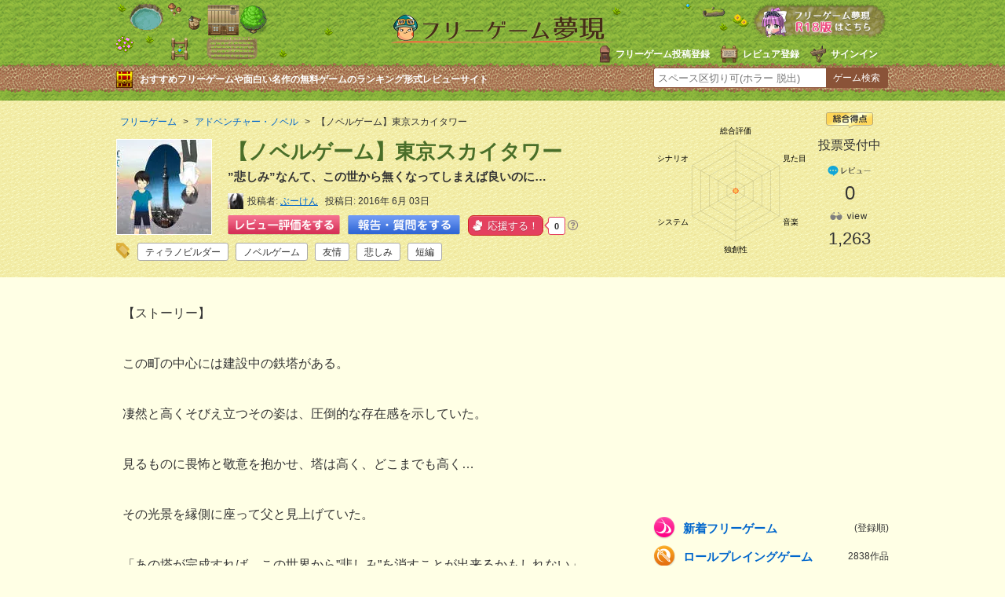

--- FILE ---
content_type: text/html
request_url: https://freegame-mugen.jp/adventure/game_4962.html
body_size: 11572
content:
<!DOCTYPE html>
<html lang="ja" dir="ltr">
<head prefix="og: http://ogp.me/ns# fb: http://ogp.me/ns/fb# article: http://ogp.me/ns/article#">
<!-- Google tag (gtag.js) -->
<script async src="https://www.googletagmanager.com/gtag/js?id=G-13B8G3GQEG"></script>
<script>
  window.dataLayer = window.dataLayer || [];
  function gtag(){dataLayer.push(arguments);}
  gtag('js', new Date());

  gtag('config', 'G-13B8G3GQEG');
</script>
<meta charset="utf-8">
<link rel="alternate" media="only screen and (max-width: 640px)" href="https://freegame-mugen.jp/sp/adventure/game_4962.html" />
<meta name="viewport" content="width=device-width, initial-scale=1.0">
<title>【ノベルゲーム】東京スカイタワー［フリーゲーム夢現］</title>
<meta name="keywords" content="【ノベルゲーム】東京スカイタワー,フリーゲーム" />
<meta name="description" content="”悲しみ”なんて、この世から無くなってしまえば良いのに…「【ノベルゲーム】東京スカイタワー」｜制作ツール：ティラノビルダー動作環境：windowsプレイ時間:30分～※※※ダウンロード版はファイル解凍後にプレイしようとすると、安全にも関わらずウィンドウズのスマートスクリーンが原因で注意書きが出る可能性があります。これは自作のティラノビルダー製ゲームがマイクロソフトに未登録の署名なしアプリ扱いになるからです。その場合、画面に出た詳細情報をクリックして実行を押していただければ起動します。※※※" />
<meta name="application-name" content="【ノベルゲーム】東京スカイタワー"/>
<meta property="og:title" content="【ノベルゲーム】東京スカイタワー" />
<meta property="og:url" content="https://freegame-mugen.jp/adventure/game_4962.html" />
<meta property="og:description" content="”悲しみ”なんて、この世から無くなってしまえば良いのに…「【ノベルゲーム】東京スカイタワー」｜制作ツール：ティラノビルダー動作環境：windowsプレイ時間:30分～※※※ダウンロード版はファイル解凍後にプレイしようとすると、安全にも関わらずウィンドウズのスマートスクリーンが原因で注意書きが出る可能性があります。これは自作のティラノビルダー製ゲームがマイクロソフトに未登録の署名なしアプリ扱いになるからです。その場合、画面に出た詳細情報をクリックして実行を押していただければ起動します。※※※" />
<meta property="og:image" content="https://freegame-mugen.jp/images/item-20160603214824.jpg" />
<meta name="twitter:card" content="summary_large_image">
<meta name="twitter:site" content="@freegame_mugen">
<meta property="og:site_name" content="フリーゲーム夢現" />
<meta property="og:locale" content="ja_JP" />
<meta property="og:type" content="article" />
<meta property="fb:app_id" content="389242101242439" />
<meta name="msapplication-TileColor" content="#ffc40d">
<meta name="msapplication-TileImage" content="/mstile-144x144.png">
<meta name="theme-color" content="#ffffe5">
<!--[if lte IE 9]><script src="/js/html5.js" type="text/javascript"></script><![endif]-->
<link href="/css/base.css?v=220917" rel="stylesheet" type="text/css" media="all" />
<link href="/css/article.css?v=251112" rel="stylesheet" type="text/css" media="all" />
<!--[if lte IE 8]><link href="/css/ie.css" rel="stylesheet" type="text/css" media="all" /><![endif]-->
<link rel="shortcut icon" href="/favicon.ico" type="image/vnd.microsoft.icon">
<link rel="icon" href="/favicon.ico" type="image/vnd.microsoft.icon">
<link rel="apple-touch-icon" sizes="57x57" href="/apple-touch-icon-57x57.png">
<link rel="apple-touch-icon" sizes="60x60" href="/apple-touch-icon-60x60.png">
<link rel="apple-touch-icon" sizes="72x72" href="/apple-touch-icon-72x72.png">
<link rel="apple-touch-icon" sizes="76x76" href="/apple-touch-icon-76x76.png">
<link rel="apple-touch-icon" sizes="114x114" href="/apple-touch-icon-114x114.png">
<link rel="apple-touch-icon" sizes="120x120" href="/apple-touch-icon-120x120.png">
<link rel="apple-touch-icon" sizes="144x144" href="/apple-touch-icon-144x144.png">
<link rel="apple-touch-icon" sizes="152x152" href="/apple-touch-icon-152x152.png">
<link rel="apple-touch-icon" sizes="180x180" href="/apple-touch-icon-180x180.png">
<link rel="icon" type="image/png" href="/favicon-32x32.png" sizes="32x32">
<link rel="icon" type="image/png" href="/android-chrome-192x192.png" sizes="192x192">
<link rel="icon" type="image/png" href="/favicon-96x96.png" sizes="96x96">
<link rel="icon" type="image/png" href="/favicon-16x16.png" sizes="16x16">
<link rel="manifest" href="/manifest.json">

</head>
<body>
<!-- social code -->
<div id="fb-root"></div>
<script>(function(d, s, id) {
  var js, fjs = d.getElementsByTagName(s)[0];
  if (d.getElementById(id)) return;
  js = d.createElement(s); js.id = id;
  js.src = "//connect.facebook.net/ja_JP/sdk.js#xfbml=1&appId=389242101242439&version=v2.0";
  fjs.parentNode.insertBefore(js, fjs);
}(document, 'script', 'facebook-jssdk'));</script>
<script>!function(d,s,id){var js,fjs=d.getElementsByTagName(s)[0],p=/^http:/.test(d.location)?'http':'https';if(!d.getElementById(id)){js=d.createElement(s);js.id=id;js.async=true;js.src=p+'://platform.twitter.com/widgets.js';fjs.parentNode.insertBefore(js,fjs);}}(document, 'script', 'twitter-wjs');</script>
<script type="text/javascript" src="https://b.st-hatena.com/js/bookmark_button.js" charset="utf-8" async="async"></script>
<!-- social code -->
<header>
  <div id="header">
    <div id="logo"><a href="/"><img src="/img/logo.png" alt="フリーゲーム夢現" width="287" height="37" /></a></div>
    <ul id="signin-widget-content" class="member">
    </ul>
    <p class="desc">おすすめフリーゲームや面白い名作の無料ゲームのランキング形式レビューサイト</p>
    <div id="spgLink"><a href="/age_check.html"><img src="/img/banner_elog.png" alt="エロゲと饗へ" width="176" height="50" /></a></div>
    <div id="fsearch"></div>
  </div>
</header>
<div id="articleHeader">
  <section id="gameInfoArea">
  <div id="innerBoxLeft">
      <nav id="breadcrumb" itemscope itemtype="https://schema.org/BreadcrumbList">
        <ol>
          <li itemprop="itemListElement" itemscope itemtype="https://schema.org/ListItem"><a href="/" itemprop="item"><span itemprop="name">フリーゲーム</span></a><meta itemprop="position" content="1" /></li>
          <li itemprop="itemListElement" itemscope itemtype="https://schema.org/ListItem"><a href="/adventure/" itemid="/adventure/" itemprop="item"><span itemprop="name">アドベンチャー・ノベル</span></a><meta itemprop="position" content="2" /></li>
          <li itemprop="itemListElement" itemscope itemtype="https://schema.org/ListItem"><span itemprop="name">【ノベルゲーム】東京スカイタワー</span><meta itemprop="position" content="3" /></li>
        </ol>
      </nav>
      <img src="/images/2016/06/item-20160603214824-thumb-120x120-32218.jpg" alt="【ノベルゲーム】東京スカイタワーのイメージ" class="headerGameImage" />
      <h1>【ノベルゲーム】東京スカイタワー</h1>
      <p class="desc">”悲しみ”なんて、この世から無くなってしまえば良いのに…</p>
      <div id="createrInfo">
        <div class="user-pic"><img src="https://freegame-mugen.jp/cms/mt-static/support/images/userpics/userpic-3524-100x100.png" width="20" height="20" alt="user-pic" /></div>
        <ul class="postInfo">
          <li>投稿者<span><a href="/cms/mt-cp.cgi?__mode=view&blog_id=1&id=3524">ぶーけん</a></span></li>
          <li>投稿日<span>2016年 6月 03日</span></li>
          
        </ul>
        
        <ul class="postButton">
          <li><a href="#reviewVote" id="reviewPost"><img src="/img/button_review_link.png" alt="レビュー評価をする" width="143" height="25" /></a></li>
          <li><a href="#reviewVote" id="chatPost"><img src="/img/button_chat_link2.png" alt="報告・質問をする" width="143" height="25" /></a></li>
          <li><a href="javascript:void(0)" onclick='ouen_countup();' id="ouen-btn" class="ouen">
            <span class="ouen_btn"><span class="ouen_moji"></span></span>
            <span class="ouen_count" id="ouenCounter"><img src="/img/loading.gif" alt="loading" class="loading" /></span>
          </a><span class="helpTooltip"><i class="far fa-question-circle"><span class="helpTooltipText">クリックで応援しよう！<br />1日に11回までクリック可能</span></i></span>
          </li>
        </ul>
        <div class="gameTag"><ul class="tagList"><li><a href="/tagcloud/%E3%83%86%E3%82%A3%E3%83%A9%E3%83%8E%E3%83%93%E3%83%AB%E3%83%80%E3%83%BC_1.html">ティラノビルダー</a><span>202</span></li><li><a href="/tagcloud/%E3%83%8E%E3%83%99%E3%83%AB%E3%82%B2%E3%83%BC%E3%83%A0_1.html">ノベルゲーム</a><span>171</span></li><li><a href="/tagcloud/%E5%8F%8B%E6%83%85_1.html">友情</a><span>40</span></li><li><a href="/tagcloud/%E6%82%B2%E3%81%97%E3%81%BF_1.html">悲しみ</a><span>4</span></li><li><a href="/tagcloud/%E7%9F%AD%E7%B7%A8_1.html">短編</a><span>1064</span></li></ul></div>
      </div>
    </div>

    <div id="innerBoxRight">
      <canvas id="evaluationChart" width="200" height="180"></canvas>
      <div id="gameEvaluation">
        <div class="totalPoint">
          <img src="/img/icon_article_totalpoint.png" alt="総合得点" width="60" height="20" />
          <span class="zero">投票受付中</span>
        </div>
        <div class="comment">
          <img src="/img/icon_article_comment.png" alt="comment" width="60" height="18" />
          <span>0</span>
          
        </div>
        <div class="view">
          <img src="/img/icon_article_view.png" alt="view" width="60" height="18" />
          <span id="accessCounter"><img src="/img/loading.gif" alt="loading" id="loading" /></span>
        </div>
      </div>
    </div>


  </section>
</div>

<div id="wrapper">
  <div id="contentsArea">
    <div id="foreword" class="auto-link">
      【ストーリー】<br /><br /> この町の中心には建設中の鉄塔がある。<br /><br /> 凄然と高くそびえ立つその姿は、圧倒的な存在感を示していた。<br /><br /> 見るものに畏怖と敬意を抱かせ、塔は高く、どこまでも高く…<br /><br /> その光景を縁側に座って父と見上げていた。<br /><br /> 「あの塔が完成すれば、この世界から”悲しみ”を消すことが出来るかもしれない」<br /><br /> やつれた笑顔をボクに向けて、父は静かに呟いた。<br /><br /> 「”悲しみ”の無い世界だなんて凄いや！みんな幸せになれるよ！」<br /><br /> 胸を躍らして返事をするボクに、父は黙って頷いた。<br /><br /> それこそが理想の未来なのだと、まるで言い聞かせるように。<br /><br /> ボクは期待の眼差しを建設中の鉄塔へ向ける。<br /><br /> 誰も悲しむ事の無い世界が訪れたら、どれだけ素晴らしいことだろうか。<br /><br /> あの頃のボクは、塔の完成を心から待ち望んでいた。<br /><br /> 【挨拶】<br /> 失礼します！ぶーけんと申します！<br /> ノベルゲーム作成の素人で至らない点ばかりですが、宜しければプレイしてやって下さい！<br /> <br /><br /> Twitter：ぶーけん　　　　　@komine_buuken<br /> blog : ぶーけんブログ　　http://fanblogs.jp/buuuuken/
    </div>
    <ul id="gameScreen">
    	<li><a href="https://ytt26ko6.user.webaccel.jp/images/item-20160603214824.jpg" class="swipebox" title="タイトル画面です"><img src="https://ytt26ko6.user.webaccel.jp/images/2016/06/item-20160603214824-thumb-320xauto-32218.jpg" alt="【ノベルゲーム】東京スカイタワーのゲーム画面「タイトル画面です」" /></a><p>タイトル画面です</p></li>
    	<li><a href="https://ytt26ko6.user.webaccel.jp/images/item-20160603214825.jpg" class="swipebox" title="建設途中の鉄塔です"><img src="https://ytt26ko6.user.webaccel.jp/images/2016/06/item-20160603214825-thumb-320xauto-32219.jpg" alt="【ノベルゲーム】東京スカイタワーのゲーム画面「建設途中の鉄塔です」" /></a><p>建設途中の鉄塔です</p></li>
    	<li><a href="https://ytt26ko6.user.webaccel.jp/images/item-20160603214826.jpg" class="swipebox" title="大都会、東京の夜景です"><img src="https://ytt26ko6.user.webaccel.jp/images/2016/06/item-20160603214826-thumb-320xauto-32220.jpg" alt="【ノベルゲーム】東京スカイタワーのゲーム画面「大都会、東京の夜景です」" /></a><p>大都会、東京の夜景です</p></li>
    	<li><a href="https://ytt26ko6.user.webaccel.jp/images/item-20160603214826.png" class="swipebox" title="登場キャラクターです"><img src="https://ytt26ko6.user.webaccel.jp/images/2016/06/item-20160603214826-thumb-320xauto-32221.png" alt="【ノベルゲーム】東京スカイタワーのゲーム画面「登場キャラクターです」" /></a><p>登場キャラクターです</p></li>
    	
    	
    	
    	
    	
    	
    </ul>
    
    
    <div id="gamePoint">
      <h2>ゲームポイント</h2>
      <div class="point auto-link">
      制作ツール　：ティラノビルダー<br />動作環境　　：windows<br />プレイ時間　:30分～<br /><br />※※※<br />ダウンロード版はファイル解凍後にプレイしようとすると、<br />安全にも関わらずウィンドウズのスマートスクリーンが原因で注意書きが出る可能性があります。<br />これは自作のティラノビルダー製ゲームがマイクロソフトに未登録の署名なしアプリ扱いになるからです。<br />その場合、画面に出た詳細情報をクリックして実行を押していただければ起動します。<br />※※※
      </div>
    </div>
    
    <div id="askComment">
      <h2>プレイヤーの皆様へのメッセージ</h2>
      <div class="ask auto-link">
        お疲れ様です！宜しければプレイしてやって下さい！！
      </div>
    </div>
    
















    
    <div id="gameFileInfo">
      <h2><strong>［【ノベルゲーム】東京スカイタワー］</strong>の詳細</h2>
      <dl class="infoWare">
        <dt>頒布形態</dt><dd><span class="free">フリーウェア</span></dd>
        <dt>カテゴリ</dt><dd><span class="adventure">アドベンチャー・ノベル</span></dd>
        <dt>年齢制限</dt><dd>全年齢</dd>
        <dt>対応OS</dt><dd><span class="oswin"><img src="/img/icon_os_windows.png" alt="Windows" width="70" height="22" /> XP Vista 7 8 10</span></dd>
        <dt>DL回数</dt><dd class="dl"><span id="downloadCounter"></span></dd>
        
      </dl>
      <dl class="infoData">
        <dt>制作者</dt><dd>ぶーけん</dd>
        <dt>制作サイト</dt><dd><a href="http://fanblogs.jp/buuuuken/" target="_blank" rel="nofollow">ぶーけんブログ</a></dd>
        
        <dt>本体サイズ</dt><dd>82.2MB</dd>
        <dt>Version</dt><dd>1.0</dd>
        <dt>最終更新日</dt><dd>2016年5月31日</dd>
        <dt>お気に入り</dt><dd><a href="javascript:void(0)" onclick="return mtScore(4962)" id="scoring-id-4962" class="scoring"><span id="scoring-vote-4962" class="scoring-vote">票</span><span id="scoring-score-4962" class="scoring-score">0</span><span id="scoring-score-label-4962" class="scoring-score-label">票</span></a></dd>
      </dl>
      <div id="gameDownloadLink">


  
    
      
        <div id="downloadWindows">
          <a href="javascript:void(0)" id="adc_dl_windows" onclick="document.download_windows.submit(); return false;"><img src="/img/button_download_windows.png" alt="【ノベルゲーム】東京スカイタワーWindows版のダウンロード(Download this game for Windows)" /></a>
          <form name="download_windows" action="/object-download.php" method="post"><input type="hidden" name="flag" value="ok"><input type="hidden" name="id" value="4962"><input type="hidden" name="game_name" value="【ノベルゲーム】東京スカイタワー"><input type="hidden" name="game_version" value="1.0"></form>
        </div>
      
      
      
      
    
    
  


      </div>
      
      
      
    </div>
    <div class="adArticleAbreast300x250">
  <div class="left">
    <script async src="https://pagead2.googlesyndication.com/pagead/js/adsbygoogle.js?client=ca-pub-4237672307417862"
         crossorigin="anonymous"></script>
    <!-- mugen_article_body_300x250L -->
    <ins class="adsbygoogle"
         style="display:inline-block;width:300px;height:250px"
         data-ad-client="ca-pub-4237672307417862"
         data-ad-slot="6576368801"></ins>
    <script>
         (adsbygoogle = window.adsbygoogle || []).push({});
    </script>
  </div>
  <div id="right">
    <script async src="https://pagead2.googlesyndication.com/pagead/js/adsbygoogle.js?client=ca-pub-4237672307417862"
         crossorigin="anonymous"></script>
    <!-- mugen_article_body_300x250R -->
    <ins class="adsbygoogle"
         style="display:inline-block;width:300px;height:250px"
         data-ad-client="ca-pub-4237672307417862"
         data-ad-slot="9529835208"></ins>
    <script>
         (adsbygoogle = window.adsbygoogle || []).push({});
    </script>
  </div>
</div>


    
    <!-- コメント start -->


    
    <section id="reviewComment">
      
      
      
    
      
      
      
      <h2 id="reviewVote">【ノベルゲーム】東京スカイタワーにコメントを投稿する</h2>
      <ul class="switch">
        <li>
          <input type="radio" name="commentPost" value="on" id="commentPost-r" checked="checked" />
          <label for="commentPost-r" id="commentPost-rl">レビュー・感想を投稿する</label>
        </li>
        <li>
          <input type="radio" name="commentPost" value="off" id="commentPost-k" />
          <label for="commentPost-k" id="commentPost-kl">報告・質問・攻略を投稿する</label>
        </li>
      </ul>
      <div class="comments-open-content">
        <div id="comment-greeting"></div>
        <form method="post" action="/cms/review_comments.cgi" name="comments_form" id="comments-form" onsubmit="return mtCommentOnSubmit(this)">
        
<script type="text/javascript">
<!-- 
function keystrokes(form) {
    form.strokes.value = 1;
}
//-->
</script>
<input type="hidden" name="strokes" value="0" />

        <input type="hidden" name="static" value="1" />
        <input type="hidden" name="blog_id" value="1" />
        <input type="hidden" name="entry_id" value="4962" />
        <input type="hidden" name="sid" value="" />
        <input type="hidden" name="__lang" value="ja" />
        <input type="hidden" name="parent_id" value="" id="comment-parent-id" />
        <input type="hidden" name="armor" value="1" />
        <input type="hidden" name="preview" value="" />
        <input type="hidden" name="customfield_beacon" value="1" />
        <input type="hidden" name="customfield_commentchatflag" id="customfield_commentchatflag" value="0" />

        <div id="comment-form-reply" style="display:none">
          <input type="checkbox" id="comment-reply" name="comment_reply" value="" onclick="mtSetCommentParentID()" />
          <label for="comment-reply" id="comment-reply-label"></label>
        </div>

        <div id="comments-open-data">
          <div id="comment-form-name">
            <label for="comment-author">名前</label>
            <input id="comment-author" name="author" size="30" value="" onfocus="mtCommentFormOnFocus()" />
          </div>
        </div>
        
        <div id="comment5starRating">
          <div id="comment-form-story" class="starLabel">
            <label class="story">シナリオ・ストーリー</label>
            <span class="star-btn"><span class="btn" title="1"><span class="text">1</span></span><span class="btn" title="2"><span class="text">2</span></span><span class="btn" title="3"><span class="text">3</span></span><span class="btn" title="4"><span class="text">4</span></span><span class="btn" title="5"><span class="text">5</span></span></span>
            <input type="hidden" id="comment-story" name="story" value="" />
            <p>シナリオの深さ。飽きずに長く遊べるようになっている工夫など。</p>
          </div>
          <div id="comment-form-grafic" class="starLabel">
            <label class="grafic">グラフィック</label>
            <span class="star-btn"><span class="btn" title="1"><span class="text">1</span></span><span class="btn" title="2"><span class="text">2</span></span><span class="btn" title="3"><span class="text">3</span></span><span class="btn" title="4"><span class="text">4</span></span><span class="btn" title="5"><span class="text">5</span></span></span>
            <input type="hidden" id="comment-grafic" name="grafic" value="" />
            <p>ゲーム画面の画質。演出の綺麗さ、キャラクター面の見栄えなどで判断。</p>
          </div>
          <div id="comment-form-sound" class="starLabel">
            <label class="music">サウンド</label>
            <span class="star-btn"><span class="btn" title="1"><span class="text">1</span></span><span class="btn" title="2"><span class="text">2</span></span><span class="btn" title="3"><span class="text">3</span></span><span class="btn" title="4"><span class="text">4</span></span><span class="btn" title="5"><span class="text">5</span></span></span>
            <input type="hidden" id="comment-sound" name="sound" value="" />
            <p>ゲームイメージにマッチしているか。ボイスありの場合はセリフが棒読みでないか。</p>
          </div>
          <div id="comment-form-system" class="starLabel">
            <label class="system">システム</label>
            <span class="star-btn"><span class="btn" title="1"><span class="text">1</span></span><span class="btn" title="2"><span class="text">2</span></span><span class="btn" title="3"><span class="text">3</span></span><span class="btn" title="4"><span class="text">4</span></span><span class="btn" title="5"><span class="text">5</span></span></span>
            <input type="hidden" id="comment-system" name="system" value="" />
            <p>操作性やストレスなく遊べるか。レベルの高い技術を取り入れた作品かどうか。</p>
          </div>
          <div id="comment-form-original" class="starLabel">
            <label class="original">オリジナリティ</label>
            <span class="star-btn"><span class="btn" title="1"><span class="text">1</span></span><span class="btn" title="2"><span class="text">2</span></span><span class="btn" title="3"><span class="text">3</span></span><span class="btn" title="4"><span class="text">4</span></span><span class="btn" title="5"><span class="text">5</span></span></span>
            <input type="hidden" id="comment-original" name="original" value="" />
            <p>独創性があるか。斬新な演出や新たなジャンルの開拓など。</p>
          </div>
          <div id="comment-form-total" class="starLabel">
            <label class="total">総評(おもしろさ)</label>
            <span class="star-btn"><span class="btn" title="1"><span class="text">1</span></span><span class="btn" title="2"><span class="text">2</span></span><span class="btn" title="3"><span class="text">3</span></span><span class="btn" title="4"><span class="text">4</span></span><span class="btn" title="5"><span class="text">5</span></span></span>
            <input type="hidden" id="comment-total" name="total" value="" />
            <p>熱中したか、ハマれるかどうかなどゲームとしての魅力。</p>
          </div>
          <p class="attention">※評価は1つのゲームにつき1人1回のみ反映されます。</p>
          <p class="attention">※返信する時などレビューでない場合は、★を押さずにコメントのみで投稿してください。</p>
          <p class="attention">※コメントが「最高」など一言のみの場合スパム判定されます。より詳細にレビューしてください。</p>
        </div>
        
        <div id="comments-open-text">
          <label for="comment-text">コメント</label>
          <textarea id="comment-text" name="text" rows="4" cols="60" onkeypress="keystrokes(this.form)" onfocus="mtCommentFormOnFocus()"></textarea>
        </div>
        <div id="comment-form-netabare">
          <label class="netabare">コメントにネタバレ内容がありますか？</label>
          <ul class="custom-field-radio-list">
            <li><input type="radio" name="customfield_commentnetabare" value="無し" id="customfield_commentnetabare_1" checked="checked" class="rb" /> <label for="customfield_commentnetabare_1" class="switch-off">無し</label></li><li><input type="radio" name="customfield_commentnetabare" value="有り" id="customfield_commentnetabare_2" class="rb" /> <label for="customfield_commentnetabare_2" class="switch-on">有り</label></li>
          </ul>
        </div>
        <div id="comment-form-replaycannot">
          <label for="customfield_commentreplaycannot" class="replaycannot">コメントへの返信可否</label>
          <ul class="custom-field-radio-list">
            <li><input type="radio" name="customfield_commentreplaycannot" value="返信可能" id="customfield_commentreplaycannot_1" checked="checked" class="rb" /> <label for="customfield_commentreplaycannot_1" class="switch-off">返信可能</label></li><li><input type="radio" name="customfield_commentreplaycannot" value="返信不要" id="customfield_commentreplaycannot_2" class="rb" /> <label for="customfield_commentreplaycannot_2" class="switch-on">返信不要</label></li>
          </ul>
        </div>
        <div id="comments-open-captcha"></div>
        <div id="comments-open-footer">
          <input type="hidden" accesskey="v" name="preview_button" id="comment-preview" value="確認" onclick="this.form.preview.value='1';" />
          <input type="submit" accesskey="s" name="post" id="comment-submit" value="「レビュー・感想」を投稿する" onclick="keystrokes(this.form)" />
          <p class="attention">※絵文字や機種依存文字を入力するとエラーとなり投稿できませんのでご注意ください。<br />
          ※<a href="/publish/comment.html" target="_blank">感想やレビューに関する注意事項</a>に該当する投稿があった場合は削除対象となる場合があります。</p>
        </div>
        </form>
      </div>
      </section>
      
      
    
    <!-- コメント end -->
  
  <div class="adsInstreamVideo">
    <div class="gliaplayer-container" data-slot="imobile_freegame_desktop"></div>
    <script src="https://player.gliacloud.com/player/imobile_freegame_desktop" async></script>
  </div>
  
  </div>
  <div id="sideArea">
    <div class="adArticleSideTop300x250">
<script async src="https://pagead2.googlesyndication.com/pagead/js/adsbygoogle.js"></script>
<!-- mugen_article_side_300x250 -->
<ins class="adsbygoogle"
     style="display:inline-block;width:300px;height:250px"
     data-ad-client="ca-pub-4237672307417862"
     data-ad-slot="9244607206"></ins>
<script>
     (adsbygoogle = window.adsbygoogle || []).push({});
</script>
</div><nav>
  <ul id="category">
    <li class="newgame"><a href="/newgames/">新着フリーゲーム <span>(登録順)</span></a></li>
    <li class="roleplaying"><a href="/roleplaying/">ロールプレイングゲーム <span>2838作品</span></a></li><li class="adventure"><a href="/adventure/">アドベンチャー・ノベル <span>3844作品</span></a></li><li class="simulation"><a href="/simulation/">シミュレーションゲーム <span>578作品</span></a></li><li class="action"><a href="/action/">アクションゲーム <span>968作品</span></a></li><li class="fighting"><a href="/fighting/">対戦格闘ゲーム <span>72作品</span></a></li><li class="shooting"><a href="/shooting/">シューティング <span>427作品</span></a></li><li class="puzzle"><a href="/puzzle/">パズルゲーム・他 <span>839作品</span></a></li><li class="browser"><a href="/browser/">ブラウザゲーム <span>957作品</span></a></li><li class="onlinegame"><a href="/onlinegame/">オンラインゲーム <span>150作品</span></a></li><li class="spapp"><a href="/spapp/">スマホゲーム <span>146作品</span></a></li><li class="foreign"><a href="/foreign/">海外のゲーム <span>8作品</span></a></li>
    <li class="elog"><a href="/age_check.html">成人向けゲーム（R18）<span>1376作品</span></a></li>
  </ul>
  <ul class="banner">
    <li><a href="/grandprix_2024.html"><img src="/img/bannerside_grandprix2024.png" alt="フリーゲーム大賞2024結果発表ページ" width="300" height="73" loading="lazy" decoding="async" /></a></li>
    <li><a href="/best10/new.html"><img src="/img/bannerside_best10.png" alt="みんなでつくるベスト10" width="300" height="62" loading="lazy" decoding="async" /></a></li>
  </ul>
  <div id="genreSearch">
  <h2 class="ranking100">ベスト100ランキング</h2>
  <ul>
    <li><a class="score" href="/total_score_ranking.html">総合得点順</a></li>
    <li><a class="downloaded" href="/download_ranking_total.html">ダウンロード数順</a></li>
    <li><a class="played" href="/play_ranking_total.html">ブラウザプレイ数順</a></li>
    <li><a class="review" href="/review_ranking_total.html">レビュー数順</a></li>
    <li><a class="viewed" href="/access_ranking_total.html">アクセス数順</a></li>
    <li><a class="thumbsup" href="/ouen_ranking_total.html">応援数順</a></li>
  </ul>
  <h2 class="searchGame">フリーゲームを探す</h2>
  <ul>
    <li><a class="genre" href="/genre/">ジャンルで探す</a></li>
    <li><a class="atmosphere" href="/genre/index_atmosphere.html">雰囲気で探す</a></li>
    <li><a class="system" href="/genre/index_system.html">特徴やゲームシステムで探す</a></li>
    <li><a class="tool" href="/genre/index_tool.html">開発ツールで探す</a></li>
    <li><a class="os" href="/os/index.html">対応OS別に探す</a></li>
  </ul>
  <p><a href="/tagcloud/">タグクラウドから探す</a></p>
  <p><a href="/search_detail.html">条件を絞り込んで詳細検索する</a></p>
  <p><a href="/flexibleSearch/">無料ゲームリスト（全て）</a></p>
  </div>
  <div class="best10SidePR">
    <h2><img src="/img/best10_sidepr.png" alt="あなただけのフリーゲームベスト10を作ってみよう！" width="274" height="82" loading="lazy" decoding="async" /></h2>
    <p>順番にフリーゲーム名を入力するだけで簡単にあなたが思うフリーゲームBest10ができちゃう。感性の合うゲーマーが見つかるかも！</p>
    <a href="/best10/create.html"><img src="/img/best10_sidebanner.png" alt="ベスト10を作成してみる" width="264" height="59" loading="lazy" decoding="async" /></a>
  </div>
  <p class="tweetLink">新着とおすすめフリーゲームをつぶやいてる<a href="https://twitter.com/freegame_mugen" target="_blank">フリーゲーム夢現Twitter</a>もチェック！</p>
</nav><div id="recommandGame">
  <h2>【ノベルゲーム】東京スカイタワー<br />に雰囲気の近いゲーム</h2>
  <div id="similar-entries"></div>
    
    
    <script type="text/javascript" src="https://freegame-mugen.jp/cms/mt-static/plugins/SimilarEntries/js/SimilarEntries.js"></script>
<script>
similarEntries.config = {
    currentId: 4962,
    limit: 5,
    relationURL: '/relation.json',
    templateURL: '/template.json',
    targetSelector: '#similar-entries',
    data: {"field.j_sitename":{"ぶーけんブログ":["4962"]},"category":{"アドベンチャー・ノベル":["4962"]},"field.entrymood":{"スリル・サスペンス":["4962"]},"field.entrygenre":{"ノベルゲーム":["4962"]},"field.entrytool":{"ティラノビルダー":["4962"]},"tags":{"悲しみ":["4962"],"ティラノビルダー":["4962"],"短編":["4962"],"ノベルゲーム":["4962"],"友情":["4962"]},"field.i_entryname":{"ぶーけん":["4962"]},"field.entrysystem":{"短編":["4962"]},"field.agelimit":{"年齢不問":["4962"]}},
    includeCurrent: 0,
    priority: 'tags:10,field.i_entryname:5,field.j_sitename:5,field.entrytool:3,field.entrymood:3,field.entrygenre:3,field.entrysystem:3,field.agelimit:2,category:1',
    first: '<ul>',
    last: '</ul>',
    each: null
};
similarEntries.show(similarEntries.config);
</script>

</div>
<form name="msearch" id="msearch">
  <input type="text" name="keyword"><input type="text" name="dummy" style="display:none;"><a class="button" href="javascript:void(0)" onclick="location.href = 'https://freegame-mugen.jp/search/' + msearch.keyword.value + '_1.html';">サイト内検索</a>
</form>
  </div>
  
</div>

<div id="footerArea">
<footer>
  <ul id="footerAboutLink">
    <li><a href="/about/">フリーゲームとは</a></li>
    <li><a href="/publish/">フリーゲーム投稿</a></li>
    <li><a href="/publish/reviewer.html">レビュアー登録</a></li>
    <li><a href="/qanda/">よくある質問</a></li>
    <li><a href="/privacy/">PrivacyPolicy</a></li>
    <li><a href="/about/company.html">会社概要</a></li>
    <li><a href="/contact/">お問い合わせ</a></li>
    <li><a href="/link/">Link</a></li>
  </ul>
  <p class="copyright">&copy; 2001-<span id="thisYear"></span> フリーゲーム夢現</p>
<script type="text/javascript">
  date = new Date();
  thisYear = date.getFullYear();
  document.getElementById("thisYear").innerHTML = thisYear;
</script>
</footer>
</div>
<script src="/js/mt.js?v=20221020"></script>
<script src="/js/jquery-1.11.2.min.js"></script>
<script>
/* <![CDATA[ */
mtAttachEvent('load', mtUpdateScores);
mtAttachEvent('usersignin', mtUpdateScores);
/* ]]> */
</script>
<script type="text/javascript">
/* <![CDATA[ */
function mtUpdateSignInWidget(u) {
    var el = document.getElementById('signin-widget-content');
    var content = '';
    if (!el) return;
    if (u) {
        if (u && u.is_authenticated) {
            user = u;
            mtSaveUser();
        } else {
            // user really isn't logged in; so let's do this!
            return mtSignIn();
        }
    } else {
        u = mtGetUser();
    }
    if (u && u.name) {
        var url;
        if (u.is_authenticated) {
            url = '/cms/mt-cp.cgi?__mode=view&blog_id=1';
        } else if (u.url) {
            url = u.url;
        } else {
            url = null;
        }
        if (url)
            content = '<li class="userName"><a href="' + url + '">' + u.name + '</a></li>';
        else
            content += '<li class="userName">' + u.name + '</li>';
        if (u.is_author)
            content += '<li class="gamePost"><a href="/cms/mugen_mt6.cgi?__mode=list&_type=entry&blog_id=1">投稿済みゲームを編集</a></li>';
            content += '<li class="gamePost"><a href="/best10/create.html">Best10作成</a></li>';
            content += '<li class="gamePost"><a href="/create-entry.html">ゲームを新規投稿する</a></li>';
            content += '<li class="signOut"><a href="javascript:void(0)" onclick="return mtSignOutOnClick()">サインアウト</a></li>';
    } else if (u && u.is_banned) {
        content = 'このブログにサインインする権限がありません。';
    } else {
        content = '<li class="signUpGame"><a href="/publish/">フリーゲーム投稿登録</a></li>';
        content += '<li class="signUpReviewer"><a href="/publish/reviewer.html">レビュア登録</a></li>';
        content += '<li class="signIn"><a href="javascript:void(0)" onclick="return mtSignInOnClick(\'signin-widget-content\')">サインイン</a></li>';
    }
    el.innerHTML = content;
}
mtAttachEvent('usersignin', mtUpdateSignInWidget);
mtUpdateSignInWidget();
/* ]]> */
</script>
<script src="/flexibleSearch/mustache.js"></script>
<script src="/flexibleSearch/flexibleSearch.js"></script>
<script src="/flexibleSearch/flexibleSearch-config.js"></script>
<link rel="stylesheet" href="//use.fontawesome.com/releases/v5.5.0/css/all.css" integrity="sha384-B4dIYHKNBt8Bc12p+WXckhzcICo0wtJAoU8YZTY5qE0Id1GSseTk6S+L3BlXeVIU" crossorigin="anonymous">
<link href="/css/swipebox.css" rel="stylesheet" type="text/css" />
<script type="text/javascript" src="/js/jquery.swipebox.min.js"></script>
<script>
jQuery(window).load(function(){
	jQuery("#loading").hide();
});
;( function( $ ) {
	$( '.swipebox' ).swipebox();
} )( jQuery );
</script>

<script src="/js/jquery.cookie.js"></script>
<script type="text/javascript">

var obj = {};
obj['entryid'] = 4962;
var cookieID = 'freegame_ouen_count';
var $ouencount = $.cookie(cookieID);

$(function(){

 
 
  $.get('/counter_download.php', obj, function(data) {
	  cpvNum = data.cpv.toString().replace(/(\d)(?=(\d\d\d)+$)/g , '$1,');
		$('span#accessCounter').text(cpvNum);
		cdlNum = data.cdl.toString().replace(/(\d)(?=(\d\d\d)+$)/g , '$1,');
		$('span#downloadCounter').text(cdlNum);
		couenNum = data.couen.toString().replace(/(\d)(?=(\d\d\d)+$)/g , '$1,');
		$('span#ouenCounter').text(couenNum);
		if( $ouencount >= 11 ){
      $('a#ouen-btn').addClass('change');
    }
	});
 
 

  $("#loading").hide();
});

function ouen_countup(){
  $.post('/ouen_countup.php', { id : obj['entryid'] }, 'json').done(
    function(data, textStatus){
      res = JSON.parse(data);
      ouenRes = res.toString().replace(/(\d)(?=(\d\d\d)+$)/g , '$1,');
      $('span#ouenCounter').text(ouenRes);
      
      $ouencount = $.cookie(cookieID);
      if( $ouencount != undefined ){
        $ouencount++;
        if( $ouencount >= 11 ){
          $('a#ouen-btn').addClass('change');
        }
      }else{
        $ouencount = 1;
      }
      $.cookie(cookieID, $ouencount, { expires: 1 ,path: '/'});
    }
  )
};
</script>


<script type="text/javascript">
$(function(){
	$('a#adc_dl_windows').on('click', function () {
    $(this).css('pointer-events','none');
  });
});
</script>





<script src="https://cdn.jsdelivr.net/npm/chart.js"></script>
<script>
  var ctx = document.getElementById("evaluationChart");
  var myChart = new Chart(ctx, {
    type: 'radar',
    data: {
      labels: ["総合評価", "見た目", "音楽", "独創性", "システム", "シナリオ"],
      datasets: [{
        label: "レビュー平均評価",
        data: [0, 0, 0, 0, 0, 0],
        backgroundColor: "rgba(249, 194, 82, 0.5)",
        borderColor: "rgba(249, 130, 61, 1)",
      }]
    },
    options: {
      plugins: {
        legend: {
          display: false
        }
      },
      scales: {
        r: {
          max: 5,
          min: 0,
          ticks: {
            stepSize: 1,
            display: false
          },
          pointLabels: {
            color: 'black'
          }
        }
      },
      responsive: false
    }
  });
</script>



<script type="text/javascript">
mtAttachEvent("load", mtEntryOnLoad);
mtAttachEvent("unload", mtEntryOnUnload);

</script>
<script type="text/javascript" src="/js/comment_system.js"></script>
<script type="text/javascript">
$(function(){
   $('a[href^=#]').click(function() {
      var speed = 400;
      var href= $(this).attr("href");
      var target = $(href == "#" || href == "" ? 'html' : href);
      var position = target.offset().top;
      $('body,html').animate({scrollTop:position}, speed, 'swing');
      return false;
   });
});
</script>


<script type="text/javascript">
$('.auto-link').each(function (idx, elem) {
  let str = $(elem).html();
  let regexp_url = /((h?)(ttps?:\/\/[a-zA-Z0-9.\-_@:/~?%&;=+#',*!]+))/g;
  let regexp_makeLink = function(all, url, h, href) {
    if (href.indexOf('/www.dlsite.com/') != -1) {
      let afurl1 = 'ttps://www.dlsite.com/home/dlaf/=/aid/mugen/url/';
      let afurl2 = encodeURIComponent('h'+href);
      let afurl3 = '%2F%3Futm_medium%3Daffiliate%26utm_campaign%3Dbnlink%26utm_content%3Dtext';
      return '<a rel="noopener sponsored" href="h' + afurl1 + afurl2 + afurl3 + '" target="_blank">' + url + '</a>';
    }else{
      return '<a href="h' + href + '" target="_blank">' + url + '</a>';
    }
  }
  let textWithLink = str.replace(regexp_url, regexp_makeLink);
  $(elem).html(textWithLink);
});
</script>

</body>
</html>

--- FILE ---
content_type: text/html; charset=utf-8
request_url: https://www.google.com/recaptcha/api2/aframe
body_size: 269
content:
<!DOCTYPE HTML><html><head><meta http-equiv="content-type" content="text/html; charset=UTF-8"></head><body><script nonce="w9rZ6fSAGYoPADX5VKzEAA">/** Anti-fraud and anti-abuse applications only. See google.com/recaptcha */ try{var clients={'sodar':'https://pagead2.googlesyndication.com/pagead/sodar?'};window.addEventListener("message",function(a){try{if(a.source===window.parent){var b=JSON.parse(a.data);var c=clients[b['id']];if(c){var d=document.createElement('img');d.src=c+b['params']+'&rc='+(localStorage.getItem("rc::a")?sessionStorage.getItem("rc::b"):"");window.document.body.appendChild(d);sessionStorage.setItem("rc::e",parseInt(sessionStorage.getItem("rc::e")||0)+1);localStorage.setItem("rc::h",'1766094391244');}}}catch(b){}});window.parent.postMessage("_grecaptcha_ready", "*");}catch(b){}</script></body></html>

--- FILE ---
content_type: text/css
request_url: https://freegame-mugen.jp/css/article.css?v=251112
body_size: 8984
content:
@charset "utf-8";

/* ---------------------------------------------------------
  ArticleHeader
----------------------------------------------------------*/
#articleHeader {
  background: url(../img/bg_sabaku.png) repeat left top;
  padding: 15px 0 20px;
  overflow: hidden;
}

  #articleHeader section#gameInfoArea {
    margin: 0 auto;
    width: 984px;
  }
    section#gameInfoArea #innerBoxLeft {
      float: left;
      width: 660px;
    }
    section#gameInfoArea #innerBoxRight {
      float: right;
      width: 300px;
    }


/* パンくずリスト
-------------------------------------------- */
section#gameInfoArea nav#breadcrumb {
  margin-bottom: 10px;
}
  section#gameInfoArea nav#breadcrumb li {
    display: inline;
    line-height: 24px;
    vertical-align: bottom;
  }
  section#gameInfoArea nav#breadcrumb li:before {
    padding: 0 5px;
    content: " > ";
  }
  section#gameInfoArea nav#breadcrumb li:first-child:before {
    padding-left: 0;
    content:"";
  }
    section#gameInfoArea nav#breadcrumb li a {
      text-decoration: none;
    }
    section#gameInfoArea nav#breadcrumb li img {
      vertical-align: bottom;
    }

/* Header Game Image
-------------------------------------------- */
img.headerGameImage {
  float: left;
  margin-right: 20px;
  margin-bottom: 10px;
  border: solid 1px #fff;
  max-width: 120px;
}

/* ゲームタイトル回り
-------------------------------------------- */
section#gameInfoArea h1 {
  margin-bottom: 5px;
  font-weight: bold;
  font-size: 26px;
  color: #496e29;
}
  section#gameInfoArea h1 span.fn {
    font-weight: bold;
  }
section#gameInfoArea p.desc {
  margin-bottom: 12px;
  font-weight: bold;
  font-size: 15px;
  overflow: hidden;
}


/* クリエイター・投票結果情報
-------------------------------------------- */
/* --- クリエイター情報 */
section#gameInfoArea #createrInfo ul.postInfo {
  margin-bottom: 8px;
}
section#gameInfoArea #createrInfo ul.postInfo li {
  display: inline-block;
  *display: inline;
  *zoom: 1;
  padding-right: 0.5em;
  line-height: 20px;
}
  section#gameInfoArea #createrInfo ul.postInfo li span:before {
    content: ": ";
  }
  section#gameInfoArea #createrInfo div.user-pic img {
    float: left;
    padding-right: 5px;
  }

/* --- 投げ銭（寄付）ボタン */
ul.postInfo li#donationIcon {
  padding-left: 0.5em;
}
ul.postInfo li#donationIcon a > img {
  vertical-align: bottom;
}


/* 関連タグ
-------------------------------------------- */
#innerBoxLeft div.gameTag {
  clear: left;
  margin: 8px 0 0 0;
  background: url(../img/icon_tag.png) no-repeat left top;
  background-size: 17px 20px;
  padding: 0 0 0 27px;
  line-height: 21px;
  font-size: 13px;
}
#innerBoxLeft div.denialGameTag {
  clear: left;
  margin: 8px 0 0 0;
  background: url(../img/icon_tag.png) no-repeat left top;
  background-size: 17px 20px;
  padding: 0 0 0 27px;
  line-height: 21px;
  font-size: 13px;
  overflow: hidden;
}

#innerBoxLeft ul.tagList {
	margin: 0;
	padding: 0;
	list-style: none;
	font-size: 0;
	line-height:0;
}
#innerBoxLeft ul.tagList li {
	position: relative;
	display: inline-block;
	margin: 0 0.75em 0 0;
	padding: 0;
	font-size: 12px;
}
#innerBoxLeft ul.tagList li a {
	position: relative;
	display: inline-block;
	max-width: 150px;
	height: 21px;
	line-height: 22px;
	padding: 0 .75em;
	background: #fff;
	border: 1px solid #aaa;
	border-radius: 3px;
	word-wrap: normal;
	white-space: nowrap;
	text-overflow: ellipsis;
	overflow: hidden;
	color: #333;
	font-size: 12px;
	text-decoration: none;
	-webkit-transition: .2s;
	transition: .2s;
}
#innerBoxLeft ul.tagList li span {
	position: absolute;
	top: 0;
	right: -10px;
	z-index: 2;
	width: 28px;
	height: 21px;
	line-height: 22px;
	background-color: #3498db;
	border: 1px solid #3498db;
	border-radius: 100%;
	color: #fff;
	font-size: 12px;
	text-align: center;
	opacity: 0;
	-webkit-transition: .2s;
	transition: .2s;
	-webkit-transform: scale(.4);
	transform: scale(.4);
}
#innerBoxLeft ul.tagList li span::after {
	position: absolute;
	top: 50%;
	left: -8px;
	content: '';
	width: 0;
	height: 0;
	margin-top: -5px;
	border-color: transparent #3498db transparent transparent;
	border-style: solid;
	border-width: 5px 10px 5px 0;
}
#innerBoxLeft ul.tagList li a:hover {
	border: 1px solid #3498db;
	color: #3498db;
}
#innerBoxLeft ul.tagList li:hover span {
	right: -19px;
	opacity: 1;
	-webkit-transform: scale(1);
	transform: scale(1);
}

/* お気に入り機能
-------------------------------------------- */
section#gameInfoArea div.favorite img {
  float: left;
}
.icon-score {
    background: url(../img/score-icon.gif) no-repeat 0 50%;
    padding-left: 15px;
}
a.scoring {
    white-space: nowrap;
    background: url(../img/scoring-stars.gif) no-repeat 0 -120px;
    padding: 0 0 3px 20px;
    line-height: 22px;
    text-decoration: none;
    cursor: default;
}
a.scoring:hover {
  color: #0066cc !important;
}

a.scoring-scorable {
    background-position: 0 0;
    text-decoration: default;
    cursor: pointer;
}
a:hover.scoring-scorable {
    background-position: 0 -40px;
    text-decoration: underline;
}
a.scoring-pending,
a:hover.scoring-pending {
    background: url(../img/scoring-pending.gif) no-repeat;
    cursor: wait;
}
a.scoring-scored,
a:hover.scoring-scored {
    background-position: 0 -80px;
}
.scoring-vote, .scoring-score-label {
    display: none;
}


/* 応援する！ボタン
-------------------------------------------- */
a.ouen {
  display: inline-block;
  vertical-align: middle
  text-decoration: none;
  color: #fff;
  overflow: hidden;
}
a.ouen:hover span.ouen_moji {/*ホバーで一回転*/
  -webkit-transform: rotateX(360deg);
  -ms-transform: rotateX(360deg);
  transform: rotateX(360deg);
}
a.ouen:hover {
  color: #f7f7f7;
}
  span.ouen_btn {
    border-radius: 7px;
    display: inline-block;
    padding-top: 1px;
    height: 23px;
    width: 7.5em;
    text-align: center;
    font-size: 12.5px;
    font-weight: bold;
    line-height: 23px;
    vertical-align: middle;
    background: #e4405f;
    border: solid 1px #cd201f;
    overflow: hidden;
    box-shadow: inset 0 1px 0 rgba(255,255,255,0.2);
    text-shadow: 0 1px 0 rgba(0,0,0,0.2);
  }
  span.ouen_btn::before {
    font-family: "Font Awesome 5 Free";
    content: "\f2a7";
    font-weight: 900;
    padding-right: .5em;
    font-size: 13.5px;
  }
  
  span.ouen_btn:active {/*押したとき*/
    border: solid 1px #e4405f;
    box-shadow: none;
    text-shadow: none;
  }
  span.ouen_btn span.ouen_moji {
    display:inline-block;
    transition: .5s;
  }
  span.ouen_btn span.ouen_moji:before {
    content: '応援する！';
  }
  span.ouen_count {
   	position: relative;
  	display: inline-block;
   	margin: 0 0 0 3px;
  	padding: 0 5px;
  	height: 23px;
  	line-height: 23px;
  	min-width: 2em;
   	max-width: 100%;
   	color: #333;
  	font-size: 11px;
  	font-weight: bold;
  	background: #fff;
   	border: solid 1px #e4405f;
   	box-sizing: border-box;
   	border-radius: 3px;
   	text-align: center;
   	vertical-align: middle;
  }
  span.ouen_count:before {
  	content: "";
  	position: absolute;
  	top: 50%;
  	left: -8px;
   	margin-top: -4px;
  	border: 4px solid transparent;
  	border-right: 4px solid #fff;
   	z-index: 2;
  }
  span.ouen_count:after {
  	content: "";
  	position: absolute;
  	top: 50%;
  	left: -12px;
   	margin-top: -6px;
  	border: 6px solid transparent;
  	border-right: 6px solid #e4405f;
   	z-index: 1;
  }
  
  /* 応援チケット使いきり */
  a.change {
    pointer-events: none;
  }
  a.change span.ouen_btn {
    background: #aaa;
    border-color: #999;
  }
  a.change span.ouen_btn::before {
    font-family: "Font Awesome 5 Free";
    content: "\f559";
    font-weight: 900;
  }
  a.change span.ouen_moji:before {
    content: 'ありがとう';
  }
  a.change span.ouen_count {
    background: #fff;
    border-color: #999;
  }
  a.change span.ouen_count:after {
  	border-right: 6px solid #999 !important;
  }
  
  /* 応援ヘルプツールチップ */
  span.helpTooltip {
    display: inline-block;
    vertical-align: top;
    text-decoration: none;
    padding-top: 2px;
  }
  span.helpTooltip i {
    height: 23px;
    padding-left: 0.25em;
    line-height: 23px;
    font-size: 14px;
    color: #928484;
    position: relative;
    display: inline-block;
  }
  span.helpTooltip i span.helpTooltipText {
  	position: absolute;
  	z-index: 1;
  	top: -11px;
  	left: 140%;
  	visibility: hidden;
  	/*width: auto;*/
  	white-space: nowrap;
  	padding: 0.5em 1em;
  	transition: opacity 1s;
  	text-align: center;
  	line-height: 1.2;
  	opacity: 0;
  	color: #ffffff;
  	border-radius: 6px;
  	background-color: #e4405f;
  }
  span.helpTooltip i span.helpTooltipText::after {
  	position: absolute;
  	top: 37.5%;
  	right: 100%;
  	margin-left: -5px;
  	content: ' ';
  	border: 5px solid transparent;
  	border-right-color: #e4405f;
  }
  span.helpTooltip i:hover span.helpTooltipText {
  	visibility: visible;
  	opacity: 1;
  }


/* レーダーチャート
-------------------------------------------- */
#innerBoxRight img.raderChart {
  float: left;
  margin-top: 10px;
  max-width: 200px;
  max-height: 180px;
}
#evaluationChart {
  float: left;
  margin-top: 10px;
  max-width: 200px;
  max-height: 180px;
}


/* コメント数・投票結果・PageView情報
-------------------------------------------- */
#gameEvaluation {
  float: right;
  width: 100px;
  text-align: center;
}
/* --- コメント数 */
#gameEvaluation div.comment {
  margin-bottom: 5px;
}
  #gameEvaluation div.comment span {
    display: block;
    font-size: 24px;
  }
    #gameEvaluation div.comment span.ratingAvg {
      font-size: 11px;
    }
    #gameEvaluation div.comment span.rating {
      display: inline;
      padding: 0 2px;
      font-size: 13px;
    }

/* --- 総合得点 */
#gameEvaluation div.totalPoint {
  margin-bottom: 5px;
}
  #gameEvaluation div.totalPoint span.zero {
    display: block;
    margin-bottom: 5px;
    line-height: 36px;
    font-size: 16px;
  }
  #gameEvaluation div.totalPoint div.score {
    display: block;
    font-size: 12px;
    color: #d81515;
  }
    #gameEvaluation div.totalPoint div.score span.score1 {
      font-size: 32px;
      padding-right: 1px;
      font-weight: bold;
      color: #d81515;
    }
    #gameEvaluation div.totalPoint div.score span.score2 {
      padding-right: 3px;
      font-size: 18px;
      font-weight: bold;
      color: #d81515;
    }

/* --- 平均評価 */
#gameEvaluation div.vote {
  margin-bottom: 10px;
}
  #gameEvaluation div.vote span {
    display: block;
    font-size: 12px;
  }
  #gameEvaluation div.vote span.zero {
    line-height: 30px;
    font-size: 16px;
  }
    #gameEvaluation div.vote span.rating {
      display: inline;
      padding-right: 3px;
      font-size: 24px;
    }

/* --- ページビュー */
#gameEvaluation div.view {
  
}
  #gameEvaluation div.view span {
    display: block;
    font-size: 22px;
    line-height: 32px;
  }
  div.denialView {
    margin-top: 20px;
    margin-bottom: 20px;
    text-align: center;
  }
   div.denialView span {
    display: block;
    font-size: 22px;
    line-height: 32px;
  }

/* --- 感想のみ */
#impressions {
  margin-bottom: 5px;
  border-bottom: dashed 1px #7f7f7f;
  padding-bottom: 5px;
  overflow: hidden;
}
  #impressions div.comment {
    float: left;
    width: 140px;
    text-align: center;
  }
    #impressions div.comment span {
      display: block;
      font-size: 24px;
    }
  #impressions div.view {
    float: right;
    width: 140px;
    text-align: center;
  }
    #impressions div.view span {
      display: block;
      font-size: 22px;
      line-height: 32px;
    }

/* --- レビューするリンクボタン（レビュー受け付ける） */
section#gameInfoArea ul.postButton li {
  float: left;
  padding-right: 10px;
}
section#gameInfoArea ul.postButton li.favo {
  padding-right: 0;
  background:url("../img/scoring-partition.png") no-repeat -12px top;
  padding-left: 12px;
}

/* --- レビューするリンクボタン */
section#gameInfoArea p.reviewLink {
  float: left;
  margin-bottom: 0;
}
section#gameInfoArea p.reviewLink a:after {
  content:url("../img/scoring-partition.png");
}

/* --- 評価を受け付けない */
section#gameInfoArea p.voteNegative {
  margin: 1em 4em 0;
  text-align: center;
}

/* --- コメントを受け付けない */
section#gameInfoArea p.commentNegative {
  margin: 1em 4em 0;
  text-align: center;
}



/* ---------------------------------------------------------
  ContentsArea
----------------------------------------------------------*/
#wrapper {
  padding-top: 10px;
}

#contentsArea {
  float: left;
  width: 660px;
  overflow: visible;
}

/* ゲーム紹介文
-------------------------------------------- */
#contentsArea #foreword {
  margin-bottom: 30px;
  padding: 0 0.5em;
  line-height: 2;
  font-size: 16px;
  word-break: break-all;
}
  #contentsArea #foreword p {
    margin-bottom: 2em;
  }

/* ゲーム画面
-------------------------------------------- */
#contentsArea ul#gameScreen {
  margin-bottom: 30px;
  width: 100%;
}
  #contentsArea ul#gameScreen li {
    display: inline-block;
    *display: inline;
    *zoom: 1;
    margin-bottom: 15px;
    width: 49%;
    padding: 0 1px;
    vertical-align: top;
  }
    #contentsArea ul#gameScreen li p {
      padding: 0 0.5em 0 1em;
      text-indent: -1em;
      font-weight: bold;
      font-size: 14px;
    }
      #contentsArea ul#gameScreen li p:before {
        content:"■";
      }
    #contentsArea ul#gameScreen li img {
      border: solid 1px #e5e5ce;
      max-width: 100%;
      height: auto;
    }

/* ゲーム紹介動画
-------------------------------------------- */
#contentsArea div.movieArea {
  margin: 0 auto 30px;
	width: 560px;
	text-align: center;
}
/* --- youtube */
#contentsArea #youtubeArea h2 {
  margin-bottom: 0.3em;
  text-align: center;
  font-weight: bold;
  font-size: 13px;
}
  #contentsArea #youtubeArea h2 span {
    padding-right: 0.5em;
    font-size: 16px;
    font-weight: bold;
    color: #cc181e;
  }

/* --- niconico */
#contentsArea #niconicoArea h2 {
  margin-bottom: 0.3em;
  text-align: center;
  font-weight: bold;
  font-size: 13px;
  color: #444;
}
  #contentsArea #niconicoArea h2 span {
    padding-right: 0.5em;
    font-size: 16px;
    font-weight: bold;
    color: #060102;
  }
  #contentsArea #niconicoArea a.niconico {
    display: block;
    height: 40px;
    line-height: 40px;
    font-weight: bold;
    font-size: 16px;
  }
    #contentsArea #niconicoArea a.niconico:before {
      background: url(../img/niconico_link.png) no-repeat left center;
      content: " ";
      padding: 10px 0 10px 50px;
    }


/* ゲームポイント
-------------------------------------------- */
#contentsArea #gamePoint {
  margin-bottom: 20px;
  
}
  #contentsArea #gamePoint h2 {
    margin-bottom: 5px;
    background: url(../img/icon_kanban05.png) no-repeat left top;
    background-size: 32px 32px;
    padding-left: 45px;
    line-height: 33px;
    font-size: 130%;
    font-weight: bold;
    color: #16683f;
  }
  #contentsArea #gamePoint div.point {
    margin: 0 1em;
    border-left: solid 4px #fa8439;
    padding: 10px 20px 15px;
    line-height: 2;
    font-size: 14px;
    font-weight: bold;
  }

/* 最も注目してほしい点、力を入れた点
-------------------------------------------- */
#focusPoint h2 {
  background: url(../img/icon_hana04.png) no-repeat left top;
  padding-left: 40px;
  line-height: 24px;
  font-size: 15px;
  font-weight: bold;
}
#focusPoint div.focus {
  margin-bottom: 15px;
  padding: 10px 15px;
  line-height: 1.4;
  font-size: 14px;
}
  #focusPoint div.focus p {
    margin-bottom: 1em;
    line-height: 1.4;
    font-size: 14px;
  }

/* プレイヤーの皆様へのコメント、お願い
-------------------------------------------- */
#askComment h2 {
  background: url(../img/icon_hana03.png) no-repeat left top;
  padding-left: 36px;
  line-height: 23px;
  font-size: 15px;
  font-weight: bold;
}
#askComment div.ask {
  margin-bottom: 15px;
  padding: 10px 15px;
  line-height: 1.4;
  font-size: 14px;
}
  #askComment div.ask p {
    margin-bottom: 1em;
    line-height: 1.4;
    font-size: 14px;
  }

/* 更新履歴
-------------------------------------------- */
#changeLog h2 {
  margin-left: 10px;
  background: url(../img/icon_kanban08.png) no-repeat left top;
  padding-left: 24px;
  line-height: 19px;
  font-size: 110%;
  font-weight: bold;
}
#changeLog div.log {
  margin-bottom: 30px;
  width: 96%;
  max-height: 180px;
  padding: 10px 2%;
  overflow-y: auto;
  overflow-x: hidden;
  line-height: 1.4;
}
  #changeLog div.log p {
    margin-bottom: 1em;
    line-height: 1.4;
  }

/* Twitter埋め込み
-------------------------------------------- */
#embedTwitter {
  margin: 0 auto 20px;
  width: 90%;
  text-align: center;
  overflow: hidden;
}
  #embedTwitter span {
    padding-right: 10px;
    font-size: 18px;
    font-weight: bold;
  }
  #embedTwitter i {
    font-size: 18px;
    font-weight: bold;
    padding-right: 10px;
    color: #55acee;
  }


/* ソーシャルボタンエリア
-------------------------------------------- */
#contentsArea ul.socialBoxInline {
  margin: 0 auto 20px;
  height: 26px;
}

/* ダウンロード情報エリア
-------------------------------------------- */
#contentsArea #gameFileInfo {
  margin: 20px auto 15px;
  width: 94%;
  background-color: #f7f7dd;
  border: solid 1px #e5e5ce;
  border-radius: 3px;
  -webkit-border-radius: 3px;
  -moz-border-radius: 3px;
  padding: 3% 2% 2%;
  overflow: hidden;
}
  #contentsArea #gameFileInfo h2 {
    margin-bottom: 1.5em;
    text-align: center;
    font-weight: bold;
    font-size: 15px;
  }
    #contentsArea #gameFileInfo h2 span {
      font-weight: bold;
      font-size: 17px;
      color: #496e29;
    }
    #contentsArea #gameFileInfo h2 strong {
      font-weight: bold;
      font-size: 17px;
      color: #496e29;
    }
    #contentsArea #gameFileInfo dl {
      margin: 0 2% 10px 4%;
      width: 44%;
      font-size: 14px;
    }
      #contentsArea #gameFileInfo dt {
        clear: left;
        float: left;
        padding-bottom: 0.7em;
        font-weight: bold;
      }
      #contentsArea #gameFileInfo dd {
        padding-bottom: 0.7em;
      }
      #contentsArea #gameFileInfo dd:before {
        content: " : ";
        vertical-align: top;
      }
        #contentsArea #gameFileInfo dd span.free {
          font-weight: bold;
          font-size: 15px;
        }
        #contentsArea #gameFileInfo dd span.experience {
          font-weight: bold;
          font-size: 14px;
          color: #FF8530;
        }
        #contentsArea #gameFileInfo dd span.agelimit {
          font-weight: bold;
          color: #ff0000;
          font-size: 14px;
        }
  
/* --- InfoWare */
#gameFileInfo dl.infoWare {
  float: left;
}
  #gameFileInfo dl.infoWare dt {
    width: 5.5em;
  }
  #gameFileInfo dl.infoWare dd {
    margin-left: 5.5em;
  }

    /* ロールプレイング */
    #gameFileInfo dl.infoWare dd span.roleplaying {
      color: #eb7212;
    }
    /* アドベンチャー */
    #gameFileInfo dl.infoWare dd span.adventure {
      color: #49330c;
    }
    /* シミュレーション */
    #gameFileInfo dl.infoWare dd span.simulation {
      color: #1a1a1a;
    }
    /* アクション */
    #gameFileInfo dl.infoWare dd span.action {
      color: #c22905;
    }
    /* 対戦格闘 */
    #gameFileInfo dl.infoWare dd span.fighting {
      color: #690f02;
    }
    /* シューティング */
    #gameFileInfo dl.infoWare dd span.shooting {
      color: #176c9c;
    }
    /* パズル */
    #gameFileInfo dl.infoWare dd span.puzzle {
      color: #1b5028;
    }
    /* ブラウザ */
    #gameFileInfo dl.infoWare dd span.browser {
      color: #322e7c;
    }
    /* オンライン */
    #gameFileInfo dl.infoWare dd span.onlinegame {
      color: #b18107;
    }
    /* 海外 */
    #gameFileInfo dl.infoWare dd span.foreign {
      color: #134b53;
    }
    /* スマホアプリ */
    #gameFileInfo dl.infoWare dd span.spapp {
      color: #009100;
      font-size: 15px;
      font-weight: bold;
    }
      
    /* 対応OS */
    #gameFileInfo dl.infoWare dd span.oswin {
      display: inline-block;
      max-width: 90%;
      padding-right: 0.5em;
      line-height: 22px;
      font-size: 15px;
      color: #00adef;
    }
    #gameFileInfo dl.infoWare dd span.oswin:after {
      content:"\A";
      white-space: pre;
    }
      #gameFileInfo dl.infoWare dd span.oswin img {
        padding-right: 2px;
        padding-bottom: 3px;
        vertical-align: bottom;
      }
    #gameFileInfo dl.infoWare dd span.osmac {
      display: inline-block;
      padding-right: 0.5em;
      line-height: 22px;
      font-size: 15px;
      color: #636366;
    }
    #gameFileInfo dl.infoWare dd span.osmac:before {
      content:"";
      padding-left: 0.75em;
    }
    #gameFileInfo dl.infoWare dd span.osmac:after {
      content:"\A";
      white-space: pre;
    }
      #gameFileInfo dl.infoWare dd span.osmac img {
        padding-right: 2px;
        padding-bottom: 3px;
        vertical-align: bottom;
      }
    #gameFileInfo dl.infoWare dd span.osbrowser {
      display: inline-block;
      line-height: 22px;
      font-size: 15px;
      color: #dc7c1b;
    }
    #gameFileInfo dl.infoWare dd span.osbrowser:before {
      content:"";
      padding-left: 0.75em;
    }
      #gameFileInfo dl.infoWare dd span.osbrowser img {
        padding-right: 2px;
        padding-bottom: 3px;
        vertical-align: bottom;
      }
    
    /* ダウンロード回数 */
    #gameFileInfo dl.infoWare dd.dl span#downloadCounter {
      font-weight: bold;
      letter-spacing: 0.1em;
      font-size: 15px;
    }
    #gameFileInfo dl.infoWare dd.dl:after {
      content:" 回";
    }
    /* プレイ回数 */
    #gameFileInfo dl.infoWare dd.pl span#playCounter {
      font-weight: bold;
      letter-spacing: 0.1em;
      font-size: 15px;
    }
    #gameFileInfo dl.infoWare dd.pl:after {
      content:" 回";
    }
    /* 投げ銭回数 */
    #gameFileInfo dl.infoData dd.donateCount {
      font-size: 15px;
    }
    #gameFileInfo dl.infoData dd.donateCount:after {
      content:" 回";
    }
    

/* --- infoData */
#gameFileInfo dl.infoData {
  float: right;
}
  #gameFileInfo dl.infoData dt {
    width: 5.5em;
  }
  #gameFileInfo dl.infoData dd {
    margin-left: 5.5em;
  }

/* --- gameDownloadLink */
#gameFileInfo #gameDownloadLink {
  clear: both;
  text-align: center;
}
  #gameFileInfo #gameDownloadLink p {
    margin-bottom: 0.5em;
  }
    #gameFileInfo #gameDownloadLink p span {
      padding: 0 0.25em;
      font-weight: bold;
    }
#gameDownloadLink a > img {
  max-width: 80%;
  height: auto;
  zoom: 0.5;
}
@-moz-document url-prefix() {
    #gameDownloadLink a > img {
        max-width: 40%;
    }
}
#downloadWindows {
  margin-bottom: 1em;
}
#downloadMac {
  margin-bottom: 1em;
}
#linkBrowser {
  margin-bottom: 1em;
}
#linkPC {
  margin-bottom: 1em;
}

/* --- Affiliate Link */
#gameDownloadLink #affiliate {
  display: block;
  margin: 0 auto;
  width: 264px;
  height: 59px;
  background: url(../img/button_playgame_over.png) no-repeat left top;
  background-size: contain;
}
#gameDownloadLink #affiliate a {
  display: block;
  margin: 0 auto;
  width: 264px;
  height: 59px;
  background: url(../img/button_playgame_aff.png) no-repeat left top;
  background-size: contain;
  text-indent: 100%;
  white-space: nowrap;
  overflow: hidden;
}
  #gameDownloadLink #affiliate a:hover {
    background: none;
  }
  #gameDownloadLink #affiliate a:active {
    background-image: url(../img/button_playgame_action.png);
    background-size: contain;
  }

/* --- 公開終了ゲームコメント */
#gameDownloadLink p.noDownload {
  margin: 0 1.5em;
  border: solid 1px #ccc;
  background-color: #efefef;
  padding: 0.5em 1em;
  font-weight: bold;
  font-size: 14px;
}

/* --- スマホアプリリンク */
#gameDownloadLink ul.appLink {
  width: 100%;
  margin: 0 auto;
  text-align: center;
}
#gameDownloadLink ul.appLink li {
  display: inline-block;
  width: 46%;
}
#gameDownloadLink ul.appLink li img {
  max-width: 80%;
  padding: 5% 10%;
  height: auto;
  zoom: 1;
  -moz-transform: scale(1,1);
}

/* ---------- 野良apkファイルQRコード注意文 */
div.apkAttention {
  margin: 0 auto 1em;
  width: 70%;
  padding: 1.5em 2em;
  border: solid 5px #e50000;
  border-radius: 1em;
  -webkit-border-radius: 1em;
  text-align: left;
}
  div.apkAttention p {
    margin-bottom: 1em;
    line-height: 1.6;
    font-size: 14px;
    font-weight: bold;
  }
  div.apkAttention a {
    font-weight: bold;
  }
  div.apkAttention div.qrcode {
    text-align: center;
  }
  div.apkAttention div.qrcode img {
    border: solid 1px #ccc;
  }

/* ---------- ブラウザゲームエリア */
#browserPlay {
  margin: 0 auto 1em;
  width: 70%;
  padding: 1.5em 2em;
  border: solid 5px #f98e49;
  border-radius: 1em;
  -webkit-border-radius: 1em;
  text-align: center;
}
  @media all and (-ms-high-contrast: none){
    #browserPlay a > img {
      max-width: 115% !important;
    }
  }
  @-moz-document url-prefix() {
    #browserPlay a > img {
        max-width: 57% !important;
    }
  }
  #browserAttention {
    margin-left: 1em;
    font-size: 12px;
    text-align: left;
  }
  #browserAttention li {
    margin-top: 1em;
    list-style-type: disc;
  }


/* ---------- 投げ銭（寄付） */
#donationLink {
  clear: both;
  text-align: center;
}
  #donationLink hr {
    margin: 20px 10px;
    border-top: 1px solid #ccccb7;
	  border-bottom: 1px solid #fff;
  }
  #donationLink h3 {
    margin-bottom: 0.5em;
    font-weight: bold;
    font-size: 14px;
    color: #ff5a00;
  }
    #donationLink h3::before {
      font-family: "Font Awesome 5 Free";
      content: "\f06b";
      font-weight: 900;
      padding-right: .5em;
      font-size: 18px;
      color: #ca0000;
    }
  #donationLink p {
    margin-bottom: 0.5em;
    line-height: 1.6;
  }
  #donationCount {
    margin-top: 10px;
    font-size: 13px;
  }
    #donationCount span {
      padding: 0 0.5em;
      font-weight: bold;
      font-size: 15px;
    }
#donationLink a > img {
  max-width: 60%;
  height: auto;
}



/* 広告・ダウンロード直下エリア
-------------------------------------------- */
div.adArticleAbreastInstream {
  margin: 0 auto 30px;
  width: 100%;
  text-align: center;
  overflow: hidden;
}
  div.adArticleAbreastInstream div.left {
    float: left;
    margin: 0;
    width: 300px;
  }
  div.adArticleAbreastInstream div.right {
    float: right;
    margin: 0;
    width: 330px;
    background-color: red;
  }
  div.adArticleAbreastInstream div.right div.gliaplayer-container {
    float: right !important;
  }
  
div.adArticleAbreast300x250 {
  margin: 0 auto 30px;
  width: 100%;
  text-align: center;
  overflow: hidden;
}
  div.adArticleAbreast300x250 div.left {
    float: left;
    margin: 0 15px;
    width: 300px;
  }
  div.adArticleAbreast300x250 div.right {
    float: right;
    margin: 0 15px;
    width: 300px;
  }
div.adArticleAbreast {
  margin: 0 auto 30px;
  width: 100%;
  overflow: hidden;
}
  div.adArticleAbreast div.left {
    float: left;
    margin: 0 0 0 4px;
    width: 336px;
  }
  div.adArticleAbreast #adArticleBodyLeft300x250 {
    float: left;
    margin: 0 0 0 4px;
    width: 336px;
  }
  div.adArticleAbreast div.right {
    float: right;
    margin: 0 4px 0 16px;
    width: 300px;
  }
  div.adArticleAbreast #adRandomGame {
    float: right;
    margin: 0;
    width: 272px;
    padding: 4px;
    background-color: #e5e5ce;
  }

#adRandomGame p.text {
  width: 252px;
  height: 40px;
  background-color: #fffff4;
  padding: 10px;
  text-decoration: none;
  line-height: 1.6;
  font-size: 13px;
  color: #333;
}
#adRandomGame img {
  vertical-align: bottom;
}

#adRandomGame div.photo {
  position: relative;	
	width: 272px;
	height: 182px;
	overflow: hidden;
}

/* --- 記事タイトル */
#adRandomGame div.photo p {
	position: absolute;
	left: 0px;
	bottom: 0px;
	width: 242px;
	height: 30px;
	background-image: url(../img/bg_white.png);
	background-repeat: repeat;
	overflow: hidden;
	padding: 5px 15px;
	text-align: center;
}
#adRandomGame div.photo p a {
  display:table-cell;
  vertical-align:middle;
  width: 242px;
	height: 30px;
	line-height: 1.2;
	font-size: 14px;
	font-weight: bold;
	text-decoration: none;
}
#adRandomGame div.photo p a:hover {
	color: #000;
	text-decoration: underline;
}
#adRandomGame div.photo img {
	max-width: 272px;
}


/* 雰囲気の近いゲームリスト（Body部）
-------------------------------------------- */
#contentsArea #recommandGame h2 {
  margin-bottom: 15px;
  background: url(../img/icon_iwa.png) no-repeat left top;
  background-size: 40px 39px;
  padding-left: 50px;
  line-height: 1.2;
  font-size: 15px;
  font-weight: bold;
  color: #462e17;
}
#contentsArea #recommandGame ul {
  margin: 0 5px;
}
  #contentsArea #recommandGame ul li {
    position: relative;
    margin-bottom: 9px;
    width: 290px;
    height: 70px;
    overflow: hidden;
  }
    #contentsArea #recommandGame ul li a {
      display: inline-block;
      *display: inline;
      *zoom: 1;
      width: 290px;
      text-decoration: none;
      line-height: 1.1;
      font-size: 13px;
    }
      #contentsArea #recommandGame ul li a img {
        float: left;
        padding-right: 1em;
      }
      #contentsArea #recommandGame ul li a span {
        position: absolute;
        top: 50%;
        left: 80px;
        font-weight: bold;
        margin-top: -1em;
      }



/* レビュー一覧
-------------------------------------------- */
#contentsArea section#reviewComment {
  clear: both;
}

#contentsArea section#reviewComment h2#reviewList {
  margin-bottom: 15px;
  background: url(../img/icon_chara05.png) no-repeat left top;
  background-size: 26px 32px;
  padding-left: 35px;
  line-height: 33px;
  font-size: 130%;
  font-weight: bold;
}
section#reviewComment ul.comments-content {
	margin: 0 5px 40px;
}
  section#reviewComment ul.comments-content li {
    margin-bottom: 20px;
    border-top: solid 1px #bbb;
    padding-top: 20px;
  }
  section#reviewComment ul.comments-content li.reply {
    margin-left: 3em;
    border-top: dashed 1px #ccc;
  }
    section#reviewComment ul.comments-content li div.user-pic {
      float: left;
    }
    section#reviewComment ul.comments-content li div.user-pic img {
      padding-right: 10px;
      padding-bottom: 15px;
    }
    section#reviewComment ul.comments-content li div.byline {
      margin-left: 45px;
      margin-bottom: 2px;
    }
      section#reviewComment ul.comments-content li div.byline a img {
        padding-right: 3px;
        vertical-align: bottom;
      }
      section#reviewComment ul.comments-content li div.byline span.separator {
        padding: 0 5px;
      }
    section#reviewComment ul.comments-content li div.comment {
      clear: both;
      padding: 0 0.5em;
      line-height: 1.6;
      font-size: 13px;
    }
    section#reviewComment ul.comments-content li.reply div.comment {
      margin-bottom: 20px;
    }
      section#reviewComment ul.comments-content li div.comment p {
        margin-bottom: 1em;
      }

/* --- レビュー評価 */
section#reviewComment ul.comments-content ul li {
  display: inline-block;
  *display: inline;
  *zoom: 1;
  margin-bottom: 0 !important;
  border: none !important;
  padding-top: 0 !important;
  padding-right: 5px;
  vertical-align: bottom;
  font-size: 11px;
}
section#reviewComment ul.comments-content ul li.total {
  background: url(../img/review_icon_total.png) no-repeat left top;
  background-size: 85px 18px;
  padding-left: 90px;
}
section#reviewComment ul.comments-content ul li.story {
  background: url(../img/review_icon_story.png) no-repeat left top;
  background-size: 22px 22px;
  padding-left: 28px;
}
section#reviewComment ul.comments-content ul li.grafic {
  background: url(../img/review_icon_grafic.png) no-repeat left top;
  background-size: 22px 22px;
  padding-left: 28px;
}
section#reviewComment ul.comments-content ul li.music {
  background: url(../img/review_icon_music.png) no-repeat left top;
  background-size: 22px 22px;
  padding-left: 28px;
}
section#reviewComment ul.comments-content ul li.system {
  background: url(../img/review_icon_system.png) no-repeat left top;
  background-size: 22px 22px;
  padding-left: 28px;
}
section#reviewComment ul.comments-content ul li.original {
  background: url(../img/review_icon_original.png) no-repeat left top;
  background-size: 22px 22px;
  padding-left: 28px;
}
  section#reviewComment ul.comments-content ul li span.num {
    padding-right: 0.1em;
    line-height: 22px;
    font-weight: bold;
    font-size: 16px;
  }
ul.comments-content li.total span.mtCommentRating {
  width: 80px;
  height: 16px;
  background: url(../img/rating-star.png) no-repeat right top;
}
ul.comments-content li.total .mtCommentRating.star_5 { background-position: 0 0; }
ul.comments-content li.total .mtCommentRating.star_4 { background-position: -16px 0; }
ul.comments-content li.total .mtCommentRating.star_3 { background-position: -32px 0; }
ul.comments-content li.total .mtCommentRating.star_2 { background-position: -48px 0; }
ul.comments-content li.total .mtCommentRating.star_1 { background-position: -64px 0; }
ul.comments-content li.total .mtCommentRating.star_4dot5 { background-position: 0 -16px; }
ul.comments-content li.total .mtCommentRating.star_3dot5 { background-position: -16px -16px; }
ul.comments-content li.total .mtCommentRating.star_2dot5 { background-position: -32px -16px; }
ul.comments-content li.total .mtCommentRating.star_1dot5 { background-position: -48px -16px; }
ul.comments-content li.total .mtCommentRating.star_0dot5 { background-position: -64px -16px; }


/* --- コメント一覧ページネーション */
#top-comment-nav, #comment-nav {
  list-style-image:none;
  list-style-position:outside;
  list-style-type:none;
  margin:0 0 1em;
  padding:0;
  text-align:center;
  width:100%;
}
#top-comment-nav li, #comment-nav li {
  display:inline;
  padding:0;
}
#top-prev-comments, #prev-comments {
  margin:0 1em 0 0;
  text-align:left;
}
#top-num-comments, #num-comments {
  text-align:center;
}
#top-next-comments, #next-comments {
  margin:0 0 0 1em;
  text-align:right;
}

/* --- コメント一覧ページネーション */
section#reviewComment #ratingDistributionMap {
  margin: 0 auto 20px;
  width: 100%;
}

/* レビューをする
-------------------------------------------- */
#contentsArea section#reviewComment h2#reviewVote {
  margin-bottom: 15px;
  background: url(../img/icon_kanban06.png) no-repeat left top;
  background-size: 31px 31px;
  padding-left: 40px;
  line-height: 32px;
  font-size: 130%;
  font-weight: bold;
}

#contentsArea section#reviewComment p.attention {
  margin-left: 0.5em;
  font-size: 13px;
  color: #d8381c;
}

/* --- スイッチボタンデザイン */
ul.switch {
  margin: 0;
  padding: 0;
  width: 100%;
  text-align: center;
}
ul.switch li {
  display: inline-block;
  width: 48%;
  position: relative;
  list-style: none;
  overflow: hidden;
  box-sizing: border-box;
}
ul.switch label {
  width: 70%;
  background-color: #fffff2;
  border-width: 2px;
  border-style: solid;
  border-color: #ccccb7;
  position: relative;
  margin: 1em;
  display: inline-block;
  padding: 0.5em 1em;
  transition: all 0.3s ease-in-out;
  text-align: center;
  font-family: comfortaa;
  font-weight: bold;
  color: #b2b2a0;
  cursor: pointer;
}
ul.switch label:before, ul.switch label:after {
  content: '';
  display: block;
  position: absolute;
  border-color: #ccccb7;
  box-sizing: border-box;
  border-style: solid;
  width: 1em;
  height: 1em;
  transition: all 0.3s ease-in-out
}
ul.switch label:before {
  top: -6px;
  left: -6px;
  border-width: 2px 0 0 2px;
  z-index: 5;
}
ul.switch label:after {
  bottom: -6px;
  right: -6px;
  border-width: 0 2px 2px 0;
}
ul.switch input[type=radio] {
  position: absolute;
  opacity: 0;
  width: 100%;
  height: 100%;
  margin: 0;
}
ul.switch input[type=radio]:checked + label {
  color: #fff;
  background-color: #eb1777;
  border-color: #eb1777;
}
ul.switch input[type=radio]:checked + label:before, ul.switch input[type=radio]:checked + label:after {
  width:calc(100% + 12px);
  height:calc(100% + 12px);
  border-color: #eb1777;
}
ul.switch label:hover:before, ul.switch label:hover:after {
  width: calc(100% + 12px);
  height: calc(100% + 12px);
  border-color: #eb1777;
}
ul.switch label:hover {
  color: #fff;
  background-color: #eb1777;
  border-color: #eb1777;
  cursor: pointer;
}

/* --- 攻略・質問コメントを隠す（初期値） */
ul.comments-content li.chat {
  display: none;
}

/* --- Read More ボタンデザイン */
#buttonPanel {
  width: 100%;
  text-align: center;
  position: relative;
  margin-bottom: 5em;
  overflow: hidden;
}
button#readMore {
  width: 50%;
  background: transparent;
  border-width: 2px;
  border-style: solid;
  border-color: #eb1777;
  position: relative;
  margin: 1em;
  display: inline-block;
  padding: 0.5em 1em;
  transition: all 0.3s ease-in-out;
  text-align: center;
  font-family: comfortaa;
  font-weight: bold;
  color: #eb1777;
}
button#readMore:before, button#readMore:after {
  content: '';
  display: block;
  position: absolute;
  border-color: #eb1777;
  box-sizing: border-box;
  border-style: solid;
  width: 1em;
  height: 1em;
  transition: all 0.3s ease-in-out;
}
button#readMore:before {
  top: -6px;
  left: -6px;
  border-width: 2px 0 0 2px;
  z-index: 5;
}
button#readMore:after {
  bottom: -6px;
  right: -6px;
  border-width: 0 2px 2px 0;
}
button#readMore:hover:before, button#readMore:hover:after {
  width: calc(100% + 12px);
  height: calc(100% + 12px);
  border-color: #eb1777;
}
button#readMore:hover {
  color: #fff;
  background-color: #eb1777;
  border-color: #eb1777;
  cursor: pointer;
}

/* --- コメントアーカイブスファイルへのリンクデザイン */
div.archivesCommentLink {
  padding-bottom: 3em;
  text-align: center;
  font-size: 120%;
}

/* --- 返信チェックボックス */
section#reviewComment #comment-form-reply {
  margin-bottom: 1em;
  margin-left: 10px;
}

/* --- 名前入力欄 */
section#reviewComment #comment-form-name {
  margin-bottom: 1em;
  margin-left: 10px;
}
  section#reviewComment #comment-form-name label {
    padding-right: 5px;
    font-size: 14px;
    font-weight: bold;
  }
  section#reviewComment #comment-form-name input {
    padding: 5px;
  }

/* --- 5 Star */
section#reviewComment #comment5starRating {
	margin: 10px 5px;
	padding: 5px;
	line-height: 1.2;
}
  section#reviewComment #comment5starRating div.starLabel {
    margin-bottom: 10px;
  }
    section#reviewComment #comment5starRating div.starLabel p {
      clear: left;
      margin-left: 30px;
      margin-bottom: 1.5em;
      font-size: 13px;
    }
  section#reviewComment #comment5starRating label {
  	clear: left;
  	display: block;
  	float: left;
  	margin-bottom: 0.5em;
  	width: 12em;
  	line-height: 32px;
  	font-weight: bold;
  	color: #16683f;
  	font-size: 14px;
  }
  #comment5starRating label.total {
    background: url(../img/icon_gamepad.png) no-repeat left center;
    background-size: 22px 22px;
    padding-left: 30px;
  }
  #comment5starRating label.story {
    background: url(../img/review_icon_story.png) no-repeat left center;
    background-size: 22px 22px;
    padding-left: 30px;
  }
  #comment5starRating label.grafic {
    background: url(../img/review_icon_grafic.png) no-repeat left center;
    background-size: 22px 22px;
    padding-left: 30px;
  }
  #comment5starRating label.music {
    background: url(../img/review_icon_music.png) no-repeat left center;
    background-size: 22px 22px;
    padding-left: 30px;
  }
  #comment5starRating label.system {
    background: url(../img/review_icon_system.png) no-repeat left center;
    background-size: 22px 22px;
    padding-left: 30px;
  }
  #comment5starRating label.original {
    background: url(../img/review_icon_original.png) no-repeat left center;
    background-size: 22px 22px;
    padding-left: 30px;
  }
  
  section#reviewComment #comment5starRating p {
  	font-size: 12px;
  }

/* --- コメント入力欄 */
section#reviewComment #comments-open-text {
  margin-bottom: 1em;
  margin-left: 10px;
}
  section#reviewComment #comments-open-text label {
    display: block;
    padding-right: 5px;
    font-weight: bold;
    font-size: 14px;
  }
  section#reviewComment #comments-open-text textarea {
    width: 620px;
    padding: 10px;
    font-size: 13px;
  }

/* --- ネタバレの有無 */
section#reviewComment #comment-form-netabare {
  margin-bottom: 1em;
  text-align: center;
}
  #comment-form-netabare label {
    display: block;
    margin-bottom: .5em;
    font-size: 14px;
    font-weight: bold;
  }
  #comment-form-netabare label.netabare {
    padding-right: 1em;
  }
  #comment-form-netabare label.netabare::before {
    content: "―　";
    color: #d8381c;
  }
  #comment-form-netabare label.netabare::after {
    content: "　―";
    color: #d8381c;
  }

/* --- コメント返信の可否 */
section#reviewComment #comment-form-replaycannot {
  margin-bottom: 2em;
  text-align: center;
}
  #comment-form-replaycannot label {
    display: block;
    margin-bottom: .5em;
    font-size: 14px;
    font-weight: bold;
  }
  #comment-form-replaycannot label.replaycannot::before {
    content: "―　";
    color: #0066cc;
  }
  #comment-form-replaycannot label.replaycannot::after {
    content: "　―";
    color: #0066cc;
  }

  ul.custom-field-radio-list li {
    display: inline-block;
  }
  ul.custom-field-radio-list input {
  	display: none;
  }
  ul.custom-field-radio-list li label {
    display: block;
  	float: left;
  	cursor: pointer;
  	width: 6em;
  	margin: 0;
  	padding: 10px;
  	background: #bdc3c7;
  	color: #869198;
  	font-size: 16px;
  	text-align: center;
  	line-height: 1;
  	transition: .2s;
  }
  ul.custom-field-radio-list li:first-of-type label {
  	border-radius: 3px 0 0 3px;
  }
  ul.custom-field-radio-list li:last-of-type label {
  	border-radius: 0 3px 3px 0;
  }
  ul.custom-field-radio-list input[type="radio"]:checked + .switch-on {
  	background-color: #e67168;
  	color: #fff;
  }
  ul.custom-field-radio-list input[type="radio"]:checked + .switch-off {
  	background-color: #a1b91d;
  	color: #fff;
  }

/* --- 投稿ボタン */
section#reviewComment #comments-open-footer {
  margin-bottom: 1em;
  text-align: center;
}
  section#reviewComment #comments-open-footer input {
    margin-bottom: 1em;
    border:1px solid #acacac;
    background-color: #eee;
    border-radius: 20px;
    -moz-border-radius: 20px;
    -webkit-border-radius: 20px;
    padding: 0.5em 1em;
    cursor: pointer;
    font-weight: bold;
    color: #444;
  }
  section#reviewComment #comments-open-footer input:hover {
    border: solid 1px #7eb4ea;
    background-color: #dfeefc;
    color: #0066cc;
  }
  section#reviewComment #comments-open-footer p {
    font-size: 13px;
  }

/* --- サインインをうながすコメント（JS制御） */
section#reviewComment #comment-greeting p.jsText {
  margin: 0 0 1em 1em;
  line-height: 1.6;
}
section#reviewComment #comment-greeting p.jsComment {
  margin: 0 0 1em 1em;
  line-height: 1.6;
}
section#reviewComment #comment-greeting span.event {
  font-weight: bold;
  color: #285919;
}

/* ---------------------------------------------------------
  SideArea
----------------------------------------------------------*/

/* Ad Banner Area
-------------------------------------------- */
div.adArticleSideTop300x250 {
  margin-bottom: 20px;
}
div.adArticleSide300x600 {
  margin-bottom: 20px;
}
#adArticleSideTop300x250 {
  margin-bottom: 20px;
}
#adArticleSide300x600 {
  margin-bottom: 20px;
}
div.adArticleSide300x250 {
  margin-bottom: 20px;
}
div.adArticleSideGMO {
  margin-bottom: 20px;
  text-align: center;
}
div.adArticleSideMultiplex {
  margin-bottom: 20px;
  text-align: center;
}

/* 雰囲気の近いゲームリスト（Side部）
-------------------------------------------- */
#sideArea #recommandGame h2 {
  margin-bottom: 15px;
  background: url(../img/icon_iwa.png) no-repeat left top;
  background-size: 40px 39px;
  padding-left: 50px;
  line-height: 1.2;
  font-size: 15px;
  font-weight: bold;
  color: #462e17;
}
#sideArea #recommandGame ul {
  margin: 0 5px 25px;
}
  #sideArea #recommandGame ul li {
    position: relative;
    margin-bottom: 9px;
    width: 290px;
    height: 90px;
    overflow: hidden;
  }
    #sideArea #recommandGame ul li a {
      display: inline-block;
      *display: inline;
      *zoom: 1;
      width: 290px;
      text-decoration: none;
      line-height: 1.1;
      font-size: 13px;
    }
      #sideArea #recommandGame ul li a img {
        float: left;
        border-radius: 5px;
        -webkit-border-radius: 5px;
        -moz-border-radius: 5px;
        max-width: 90px;
        max-height: 90px;
      }
      #sideArea #recommandGame ul li a span {
        position: absolute;
        top: 50%;
        left: 105px;
        font-weight: bold;
        font-size: 15px;
        margin-top: -1em;
      }


/* ランダムオンラインゲーム
-------------------------------------------- */
#sideArea #adRandomGame {
  margin: 0 auto 30px;
  width: 272px;
  padding: 4px;
  background-color: #e5e5ce;
}
#sideArea #adRandomGame p.text {
  width: 252px;
  height: 40px;
  background-color: #fffff4;
  padding: 10px;
  text-decoration: none;
  line-height: 1.6;
  font-size: 13px;
  color: #333;
}
#sideArea #adRandomGame img {
  vertical-align: bottom;
}
#sideArea #adRandomGame div.photo {
  position: relative;	
	width: 272px;
	height: 182px;
	overflow: hidden;
}
/* --- 記事タイトル */
#sideArea #adRandomGame div.photo p {
	position: absolute;
	left: 0px;
	bottom: 0px;
	width: 242px;
	height: 30px;
	background-image: url(../img/bg_white.png);
	background-repeat: repeat;
	overflow: hidden;
	padding: 5px 15px;
	text-align: center;
}
#sideArea #adRandomGame div.photo p a {
  display:table-cell;
  vertical-align:middle;
  width: 242px;
	height: 30px;
	line-height: 1.2;
	font-size: 14px;
	font-weight: bold;
	text-decoration: none;
}
#sideArea #adRandomGame div.photo p a:hover {
	color: #000;
	text-decoration: underline;
}
#sideArea #adRandomGame div.photo img {
	max-width: 272px;
}

#randomOnlineGame {
  margin-bottom: 20px;
  width: 300px;
}
#randomOnlineGame ul li {
  display: inline-block;
  *display: inline;
  *zoom: 1;
  margin: 0 1px;
  width: 140px;
  background-color: #efefef;
  padding: 4px;
  vertical-align: top;
}
  #randomOnlineGame ul li a {
    position: relative;
    width: 140px;
    overflow: hidden;
    text-decoration: none;
    text-align: center;
  }
    #randomOnlineGame ul li a span.title {
      position: absolute;
      left: 0px;
      bottom: 0px;
      width: 120px;
      background-image: url(../img/bg_white.png);
      background-repeat: repeat;
      overflow: hidden;
      padding: 7px 10px;
      line-height: 1.4;
      font-size: 14px;
      font-weight: bold;
      text-align: center;
    }
    #randomOnlineGame ul li p {
      margin: 0;
      padding: 5px 10px;
      width: 120px;
      background-color: #fff;
      font-size: 13px;
    }
      #randomOnlineGame ul li a:hover img {
        filter: alpha(opacity=75);
        -moz-opacity:0.75;
        opacity:0.75;
      }

/* ---------------------------------------------------------
  関連コンテンツ（Google）
----------------------------------------------------------*/
div.relatedContent {
  clear: both;
  margin: 0 auto 30px;
  width: 96%;
}
  div.relatedContent h2 {
    margin-bottom: 0.25em;
    border-bottom: solid 3px #d7d7d3;
    padding-bottom: 0.25em;
    font-weight: bold;
    font-size: 18px;
    text-align: center;
    color: #496e29;
  }
#relatedContent {
  clear: both;
  margin: 0 auto 30px;
  width: 100%;
  text-align: center;
}
  #relatedContent h2 {
    margin-bottom: 0.25em;
    border-bottom: solid 3px #d7d7d3;
    padding-bottom: 0.25em;
    font-weight: bold;
    font-size: 18px;
    text-align: center;
    color: #496e29;
  }

/* ---------------------------------------------------------
  FooterArea
----------------------------------------------------------*/

/* Ad Banner Area
-------------------------------------------- */
div.adArticleFooter {
  clear: both;
  padding-top: 30px;
  text-align: center;
}
div.adsInstreamVideo {
  clear: both;
  margin: 30px auto;
  width: 100%;
  text-align: center;
}
div.adArticleMultiplex {
  clear: both;
  margin: 10px auto 30px;
  width: 100%;
  text-align: center;
}

/* ---------------------------------------------------------
  ステマ規制対応
----------------------------------------------------------*/
p.prtext {
  padding: 0 0.5em 0.25em;
}
p.prtext::before {
  content: "PR";
  margin-right: 0.5em;
  background-color: #496e4e;
  padding: 0 0.25em;
  color: #fff;
}
span.prLink {
  display: block;
  margin: 0 auto 0.2em;
  text-align: center;
  font-size: 14px;
}

--- FILE ---
content_type: application/javascript
request_url: https://freegame-mugen.jp/flexibleSearch/flexibleSearch-config.js
body_size: 1424
content:
(function ($) {
    $("#fsearch").flexibleSearch({
        // // Path
        
        searchDataPath: "/flexibleSearch/search_allset.json",
        // searchDataPathPreload: "/flexibleSearch/search.json",

        // // Data API
        // dataApiDataIds: "allset,new",
        // dataApiParams: null,

        // // Performance
        cache:  true, // I recommend "true".

        // // Search Form
        searchFormCreation: true,
        searchFormHTML: null,
        searchFormAction: "/search.html",
        searchFormInputType: "text",
        searchFormInputPlaceholder: "スペース区切り可(ホラー 脱出)",
        searchFormSubmitBtnText: "ゲーム検索",

        // // Advanced Search Form
        // advancedFormObj: null,

        // // Result Block
        loadingImgPath: "/flexibleSearch/loading.gif",
        loadingImgHTML: null,
        resultBlockId: "fs-result",
        limit: 20,
        resultMsgTmpl: ['<div id="fs-result-msg">',
    '{{#keywords}}<h1>「{{keywords}}」の検索結果</h1> {{/keywords}}{{#count}}<p>{{count}} 件 見つかりました。</p>{{/count}}{{^count}}<p>このキーワードにヒットするゲームがありませんでした。<br />代わりにサイト内全文検索をしてみる</p><form name="msearch" id="msearch"><input type="text" name="keyword"><input type="text" name="dummy" style="display:none;"><a class="button" href="javascript:void(0)" onclick="location.href = \'https://freegame-mugen.jp/search/\' + msearch.keyword.value + \'_1.html\'\;">サイト内検索</a></form>{{/count}}',
    '<p>{{#count}}（{{firstPage}}～{{lastPage}} ページ中 {{currentPage}} ページ目を表示）</p>{{/count}}',
    '{{#count}}<ul class="jsonSortBy"><li><a href="javascript:void(0);" onclick="OnLinkNew()"><img src="/img/button_sort_new.png" width="123" height="33" alt="新着投稿順" /></a></li><li><a href="javascript:void(0);" onclick="OnLinkTotal()"><img src="/img/button_sort_total.png" width="123" height="33" alt="総合点数順" /></a></li><li><a href="javascript:void(0);" onclick="OnLinkRating()"><img src="/img/button_sort_average.png" width="123" height="33" alt="平均評価順" /></a></li><li><a href="javascript:void(0);" onclick="OnLinkAccess()"><img src="/img/button_sort_access.png" width="123" height="33" alt="アクセス数順" /></a></li><li><a href="javascript:void(0);" onclick="OnLinkDownload()"><img src="/img/button_sort_download.png" width="123" height="33" alt="ダウンロード順" /></a></li><li><a href="javascript:void(0);" onclick="OnLinkOld()"><img src="/img/button_sort_old.png" width="123" height="33" alt="過去投稿順" /></a></li></ul>{{/count}}',
'</div>'].join(""),
        resultItemTmpl: [
                '<div id="fs-result-items">',
                    '<ul id="searchResultList">',
                    '{{#items}}',
                        '<li><a href="{{url}}">{{#dl}}<span class="dl"><i class="fa fa-download"></i><span>{{dl}}</span>DL</span>{{/dl}}{{^dl}}<span class="dl"></span>{{/dl}}<span class="access"><i class="fa fa-users"></i><span>{{access}}</span>PV</span>{{#rating}}<span class="point">{{#total}}総合<span>{{total}}</span>　{{/total}}平均<span>{{rating}}</span></span>{{/rating}}{{^rating}}<span class="nopoint">（3票未満）</span>{{/rating}}<img src="{{img}}" alt="{{title}}"><span class="title">{{title}}</span><span class="desc">{{body}}</span></a></li>',
                    '{{/items}}',
                    '</ul>',
                '</div>'
            ].join(""),

        // // Paginate
        paginateId: "fs-paginate",
        paginateCount: 20,
        prevPageText: "前のページ",
        nextPageText: "次のページ",
        maxPageCount: 10,

        // // Submit
        // submitAction: function (paramArray) {
        //     return paramArray;
        // },

        // // Ajax
        // ajaxError: function (jqXHR, textStatus, errorThrown) {
        //     window.alert(textStatus);
        // },

        // excludeParams: null,
        dummy: false
    });
})(jQuery);

--- FILE ---
content_type: application/javascript
request_url: https://freegame-mugen.jp/cms/mt-static/plugins/SimilarEntries/js/SimilarEntries.js
body_size: 1197
content:
var similarEntries = similarEntries || {};

similarEntries.config = {};
similarEntries.get = function(url, success){
    if (!url) {
        return;
    }
    var req = new XMLHttpRequest();
    req.arguments = Array.prototype.slice.call(arguments, 2);
    req.onload = function(){
        success(req, JSON.parse(req.response));
    };
    req.onerror = function(){
        console.error(req.statusText);
    };
    req.open('get', url, true);
    req.send(null);
}
// array: sort target array
// sortCondition: array of sort conditions
//     e.g.
//     sortCondition = [
//         {key: 'foo', order: 'descend', type: 'numeric'},
//         {key: 'bar', order: 'ascend',  type: 'string'}
//     ];
similarEntries.objectSort = function(array, sortCondition){
    for (var i = 0, l = sortCondition.length; i < l; i++) {
        sortCondition[i]['order'] = (sortCondition[i]['order'] === 'ascend') ? -1 : 1;
    }
    array.sort(function(obj1, obj2){
        for (var i = 0, l = sortCondition.length; i < l; i++) {
            var key    = sortCondition[i]['key'];
            var order  = sortCondition[i]['order'];
            var type   = sortCondition[i]['type'];
            var value1 = obj1[key];
            var value2 = obj2[key];
            if (type === 'numeric') {
                if (typeof value1 === 'string') {
                    value1 = value1.replace(/\D/g, '') - 0;
                }
                if (typeof value2 === 'string') {
                    value2 = value2.replace(/\D/g, '') - 0;
                }
            }
            else if (type === 'string') {
                value1 = '' + value1;
                value2 = '' + value2;
            }
            if (value1 < value2) {
                return 1 * order;
            }
            else if (value1 > value2) {
                return -1 * order;
            }
            else {
                continue;
            }
            return 0;
        }
    });
}
similarEntries.show = function(config){
    similarEntries.get(config.relationURL, function(xhr, json){
        var similarIDs = [];
        var similarRank = {};
        var similarRankSort = [];
        var priority = {};
        if (config.priority) {
            var priorityArray = config.priority.split(',');
            for (var i = 0, l = priorityArray.length; i < l; i++) {
                var _pri = priorityArray[i].split(':');
                priority[_pri[0]] = _pri[1];
            }
        }
        for (var key1 in config.data) {
            for (var key2 in config['data'][key1]) {
                if (json[key1][key2]) {
                    if (config.includeCurrent == 0 && json[key1][key2] == config.currentId) {
                        continue;
                    }
                    else {
                        if (priority[key1]) {
                            for (var i = 0, l = priority[key1]; i < l; i++) {
                                Array.prototype.push.apply(similarIDs, json[key1][key2]);
                            }
                        }
                        else {
                            Array.prototype.push.apply(similarIDs, json[key1][key2]);
                        }
                    }
                }
            }
        }
        for (var i = 0, l = similarIDs.length; i < l; i++) {
            if (config.includeCurrent == 0 && config.currentId == similarIDs[i]) {
                continue;
            }
            var id = 'e' + similarIDs[i];
            if (similarRank[id]) {
                similarRank[id]++;
            }
            else {
                similarRank[id] = 1;
            }
        }
        for (var key in similarRank) {
            var obj = {};
            obj['id'] = key;
            obj['count'] = similarRank[key];
            similarRankSort.push(obj);
        }
        var sortCondition = [
            { key: 'count', order: 'descend', type: 'numeric'},
            { key: 'id',    order: 'descend', type: 'numeric'}
        ];
        similarEntries.objectSort(similarRankSort, sortCondition);
        var html = '';
        var max = similarRankSort.length;
        similarEntries.get(config.templateURL, function(xhr, json){
            for (var i = 0; i < config.limit; i++) {
                if (i == max) {
                    break;
                }
                if (i == 0 && config.first) {
                    html += config.first;
                }
                if (typeof config.each === 'function') {
                    var counter = i + 1;
                    var odd = (counter % 2 == 1);
                    var even = (counter % 2 == 0);
                    var current = (similarRankSort[i]['id'] == ('e' + config.currentId));
                    html += config.each(counter, json[similarRankSort[i]['id']], odd, even, current);
                }
                else {
                    html += json[similarRankSort[i]['id']];
                }
                if (config.last) {
                    if (i == (config.limit - 1) || i == (max - 1)) {
                        html += config.last;
                    }
                }
            }
            var target = document.querySelectorAll(config.targetSelector);
            for (var i = 0, l = target.length; i < l; i++) {
                target[i].innerHTML = html;
            }
        });
    });
};


--- FILE ---
content_type: application/javascript
request_url: https://freegame-mugen.jp/flexibleSearch/flexibleSearch.js
body_size: 4509
content:
(function($){$.fn.flexibleSearch=function(options){var op=$.extend({},$.fn.flexibleSearch.defaults,options);var $this=this;if(op.searchFormCreation){var advancedFormTmpl=[];var advancedFormHTML="";if(op.advancedFormObj!==null){if("hidden"in op.advancedFormObj){advancedFormTmpl.push(['<div class="fs-advanced-hidden" style="display:none;">','{{#hidden}}','<input type="hidden"','{{#id}} id="{{id}}"{{/id}}','{{#name}} name="{{name}}"{{/name}}','{{#value}} value="{{value}}"{{/value}}>','{{/hidden}}','</div>'].join(""))}if("text"in op.advancedFormObj){advancedFormTmpl.push(['<div class="fs-advanced-text">','{{#text}}','{{#label}}','<label{{#id}} id="{{id}}-label"{{/id}}{{#name}} for="{{name}}"{{/name}} class="fs-text{{#name}} fs-{{name}}{{/name}}">','{{/label}}','<input type="text"','{{#id}} id="{{id}}"{{/id}}','{{#name}} name="{{name}}"{{/name}}','{{#value}} value="{{value}}"{{/value}}','{{#placeholder}} placeholder="{{placeholder}}"{{/placeholder}}>','{{#label}}','{{label}}</label>','{{/label}}','{{/text}}','</div>'].join(""))}if("checkbox"in op.advancedFormObj){advancedFormTmpl.push(['<div class="fs-advanced-checkbox">','{{#checkbox}}','{{#label}}','<label{{#id}} id="{{id}}-label"{{/id}}{{#name}} for="{{name}}"{{/name}} class="fs-checkbox{{#name}} fs-{{name}}{{/name}}">','{{/label}}','<input type="checkbox"','{{#id}} id="{{id}}"{{/id}}','{{#name}} name="{{name}}"{{/name}}','{{#value}} value="{{value}}"{{/value}}','{{#checked}} checked="checked"{{/checked}}>','{{#label}}','{{label}}</label>','{{/label}}','{{/checkbox}}','</div>'].join(""))}if("radio"in op.advancedFormObj){advancedFormTmpl.push(['<div class="fs-advanced-radio">','{{#radio}}','{{#label}}','<label{{#id}} id="{{id}}-label"{{/id}}{{#name}} for="{{name}}"{{/name}} class="fs-radio{{#name}} fs-{{name}}{{/name}}">','{{/label}}','<input type="radio"','{{#id}} id="{{id}}"{{/id}}','{{#name}} name="{{name}}"{{/name}}','{{#value}} value="{{value}}"{{/value}}','{{#checked}} checked="checked"{{/checked}}>','{{#label}}','{{label}}</label>','{{/label}}','{{/radio}}','</div>'].join(""))}advancedFormHTML=Mustache.render(advancedFormTmpl.join(""),op.advancedFormObj);if("select"in op.advancedFormObj){var advancedFormSelectObj={"selects":op.advancedFormObj.select,"options":function(){var optionObj=this.option;var optionSet=[];for(var i=0,l=optionObj.length;i<l;i++){var slctd=optionObj[i].selected?" selected":"";optionSet.push('<option value="'+optionObj[i].value+'"'+slctd+'>'+optionObj[i].label+'</option>')}return optionSet.join("")}};var advancedFormSelectTmpl=['<div class="fs-advanced-select">','{{#selects}}','<select{{#id}} id="{{id}}"{{/id}}{{#name}} name="{{name}}"{{/name}}{{#size}} size="{{size}}"{{/size}}{{#multiple}} multiple{{/multiple}} class="fs-select{{#name}} fs-{{name}}{{/name}}">','{{{options}}}','</select>','{{/selects}}','</div>'].join("");advancedFormHTML+=Mustache.render(advancedFormSelectTmpl,advancedFormSelectObj)}}var searchFormObj={action:op.searchFormAction,type:op.searchFormInputType,placeholder:op.searchFormInputPlaceholder,submitBtnText:op.searchFormSubmitBtnText};var searchFormHTML="";if(op.limit!==null&&typeof op.limit==='number'){op.paginateCount=op.limit}if(op.searchFormHTML!==null){searchFormHTML=op.searchFormHTML}else{var searchFormTmpl=['<form action="{{action}}" method="GET">','<input type="hidden" name="offset" value="0">','<input type="hidden" name="limit" value="'+op.paginateCount+'">','<input type="{{type}}" name="search" placeholder="{{placeholder}}" class="fs-text fs-search">','<input type="submit" value="{{submitBtnText}}" class="fs-btn fs-submit">',advancedFormHTML,'</form>'].join("");searchFormHTML=Mustache.render(searchFormTmpl,searchFormObj)}$this[0].innerHTML=searchFormHTML}var resultLoadingHTML="";if(op.loadingImgHTML!==null){resultLoadingHTML=op.loadingImgHTML}else if(op.loadingImgPath){resultLoadingHTML='<span class="fs-loading"><img src="'+op.loadingImgPath+'" alt=""></span>'}var resultMsgTmpl="";if(op.resultMsgTmpl!==null){resultMsgTmpl=op.resultMsgTmpl}else{resultMsgTmpl=['<div{{#id}} id="{{id}}"{{/id}}{{#classname}} class="{{classname}}"{{/classname}}>','<p>','{{#keywords}}「{{keywords}}」が {{/keywords}}','{{#count}}{{count}} 件見つかりました。{{/count}}','{{^count}}見つかりませんでした。{{/count}}','{{#count}}（{{lastPage}} ページ中 {{currentPage}} ページ目を表示）{{/count}}','</p>','</div>'].join("")}var resultItemTmpl="";if(op.resultItemTmpl!==null){resultItemTmpl=op.resultItemTmpl}else{resultItemTmpl=['<div id="'+op.resultBlockId+'-items">','<ul>','{{#items}}','<li>{{&title}}</li>','{{/items}}','</ul>','</div>'].join("")}var paginateTmpl="";if(op.paginateTmpl!==null){paginateTmpl=op.paginateTmpl}else{paginateTmpl=['<div{{#id}} id="{{id}}"{{/id}}{{#classname}} class="{{classname}}"{{/classname}}>','<ul>','{{#showTurnPage}}','{{#exceptFirst}}','<li class="fs-prev"><span><a class="fs-prev-link fs-turn-page-link" href="#" title="{{prevPageText}}">{{prevPageText}}</a></span></li>','{{/exceptFirst}}','{{/showTurnPage}}','{{#page}}','{{#checkRange}}','<li class="{{current}}"{{#hidePageNumber}} style="display:none;"{{/hidePageNumber}}><span><a class="fs-page-link {{currentLink}}" href="#" title="{{pageNumber}}">{{pageNumber}}</a></span></li>','{{/checkRange}}','{{/page}}','{{#showTurnPage}}','{{#exceptLast}}','<li class="fs-next"><span><a class="fs-next-link fs-turn-page-link" href="#" title="{{nextPageText}}">{{nextPageText}}</a></span></li>','{{/exceptLast}}','{{/showTurnPage}}','</ul>','</div>'].join("")}$this.find("form").on("submit",function(e){e.preventDefault();var url=$(this).attr("action")||location.href.replace(/\?.*/,"");var params=$(this).serializeArray();for(var i=-1,n=params.length;++i<n;){if(params[i].name==="search"){params[i].value=$.trim(params[i].value.replace("　"," "))}}params=op.submitAction(params);var serializeParams=$.param(params);if(serializeParams){url=url+"?"+serializeParams}location.href=url;return false});var paramStr=decodeURIComponent(location.search.replace(/^\?/,""));if(paramStr===""){switch(typeof op.searchDataPathPreload){case"string":$.ajax({type:"GET",cache:true,dataType:"json",url:op.searchDataPathPreload});break;case"object":if(op.searchDataPathPreload===null||op.searchDataPathPreload===""){break}if(op.searchDataPathPreload.length){for(var i=-1,n=op.searchDataPathPreload.length;++i<n;){$.ajax({type:"GET",cache:true,dataType:"json",url:op.searchDataPathPreload[i]})}}else{for(var key in op.searchDataPathPreload){$.ajax({type:"GET",cache:true,dataType:"json",url:op.searchDataPathPreload[key]})}}break}return false}if(resultLoadingHTML){document.getElementById(op.resultBlockId).innerHTML=resultLoadingHTML}var searchWords=[];var paramAry=paramStr.split(/&|%26/);var paramObj={};var paramExistArry=[];var advancedSearchObj={};var offset=0;var limit=10;var sortBy="";var sortOrder="";var sortType="";var jsonPath="";var dataId="";var api=false;var excludeParams=["search","dataId","offset","limit","sortBy","sortOrder","sortType"];if(op.excludeParams!==null){$.merge(excludeParams,op.excludeParams.toLowerCase().split(","))}for(var i=-1,n=paramAry.length;++i<n;){var param=paramAry[i].split("=");var key=param[0];var value=param[1]||"";paramObj[key]=value;switch(key){case"search":value=(value==="+")?"":value;searchWords=value.split(/\+| |%20/);break;case"offset":offset=value;break;case"limit":limit=value;if(op.limit!==null&&typeof op.limit==='number'){limit=op.limit}break;case"dataId":dataId=value;break;case"sortBy":sortBy=value.toLowerCase();break;case"sortOrder":sortOrder=value.toLowerCase();break;case"sortType":sortType=value.toLowerCase();break}if(key==="offset"||key==="limit"){continue}$this.find("[name='"+key+"']").each(function(){var tagname=this.tagName.toLowerCase();switch(tagname){case"input":var type=$(this).attr('type');if(type==="checkbox"&&$(this).val()===value){$(this).prop("checked",true)}else if(type==="radio"&&$(this).val()===value){$(this).prop("checked",true)}else if(type==="text"||type==="search"||type==="hidden"){if(key==="search"){$(this).val(value.replace("+"," "))}else{$(this).val(value)}}break;case"select":$(this).find("option").each(function(){if($(this).val()===value){$(this).prop("selected",true)}else if(value===""&&$(this).val()===" "){$(this).prop("selected",true)}});break}});if(value!==""){if($.inArray(key,excludeParams)!==-1){continue}if($.inArray(key,paramExistArry)!==-1){advancedSearchObj[key]+=","+value}else{advancedSearchObj[key]=value}}paramExistArry.push(key)}var paramKeyCount=0;for(var key in advancedSearchObj){paramKeyCount++}switch(typeof op.searchDataPath){case"string":jsonPath=op.searchDataPath;break;case"object":if(dataId===""){window.alert("dataId is required.");return}else{if(op.dataApiDataIds!==null&&$.inArray(dataId,op.dataApiDataIds.split(","))!==-1){api=true;if(op.dataApiParams!==null){paramStr+=(paramStr!=="")?"&"+$.param(op.dataApiParams):$.param(op.dataApiParams)}}jsonPath=op.searchDataPath[dataId]}break}if(api){jsonPath+="?"+paramStr}$.ajax({type:"GET",cache:op.cache,dataType:"json",url:jsonPath,error:function(jqXHR,textStatus,errorThrown){op.ajaxError(jqXHR,textStatus,errorThrown)},success:function(response){var resultJSON={};if(api){resultJSON=response}else{var cloneItems=$.grep(response.items,function(){return true});cloneItems=$.grep(cloneItems,function(item,i){return jsonAdvancedSearch(item,advancedSearchObj,paramKeyCount,"like",op.advancedSearchCond)});cloneItems=$.grep(cloneItems,function(item,i){return jsonKeywordsSearch(item,searchWords)});if(op.customSearch!==null&&typeof op.customSearch==="function"){cloneItems=$.grep(cloneItems,function(item,i){return op.customSearch(item,paramObj)})}var limitIdx=Number(limit)+Number(offset);resultJSON.totalResults=cloneItems.length;if(resultJSON.totalResults!==0&&sortBy!==""&&sortBy in cloneItems[0]){if(sortOrder!=="ascend"){sortOrder="descend"}if(sortType!=="numeric"){sortType="string"}objectSort(cloneItems,sortBy,sortOrder,sortType)}resultJSON.items=$.grep(cloneItems,function(item,i){if(i<offset){return false}else if(i>=limitIdx){return false}else{return true}})}var currentPage=Math.ceil(offset/limit)+1;var realMaxPageCount=Math.ceil(resultJSON.totalResults/limit);var maxPageCount=op.maxPageCount?op.maxPageCount:100;var forwordRange=((maxPageCount%2)==0)?(maxPageCount/2)-1:Math.floor(maxPageCount/2);var backwardRange=((maxPageCount%2)==0)?maxPageCount/2:Math.floor(maxPageCount/2);var startPage,lastPage;if(realMaxPageCount<=maxPageCount){startPage=1;lastPage=realMaxPageCount}else{startPage=currentPage-forwordRange;lastPage=currentPage+backwardRange;if(startPage<1){startPage=1;lastPage=maxPageCount}else{if(lastPage>realMaxPageCount){backwardRange=realMaxPageCount-currentPage;lastPage=realMaxPageCount;forwordRange=maxPageCount-backwardRange;startPage=currentPage-forwordRange}}}var pageList=[];for(var i=0,n=realMaxPageCount;++i<=n;){pageList.push({pageNumber:i})}var paginateJSON={id:op.paginateId,classname:op.paginateClassName,page:pageList,hidePageNumber:op.hidePageNumber,showTurnPage:op.showTurnPage,prevPageText:op.prevPageText,nextPageText:op.nextPageText,isFirst:function(){return currentPage===1},isLast:function(){if(!pageList.length){return true}return currentPage===pageList.length},exceptFirst:function(){return currentPage!==1},exceptLast:function(){return pageList.length>0&&currentPage!==pageList.length},checkRange:function(){return this.pageNumber>=startPage&&this.pageNumber<=lastPage},current:function(){if(this.pageNumber===currentPage){return'fs-current'}else if(this.pageNumber===(currentPage-1)){return"fs-current-prev"}else if(this.pageNumber===(currentPage+1)){return"fs-current-next"}else{return""}},currentLink:function(){if(this.pageNumber===currentPage){return'fs-current-link'}else if(this.pageNumber===(currentPage-1)){return"fs-current-prev-link"}else if(this.pageNumber===(currentPage+1)){return"fs-current-next-link"}else{return""}}};var paginateHTML=Mustache.render(paginateTmpl,paginateJSON);var resultMsgObj={id:op.resultMsgId?op.resultMsgId:'',classname:op.resultMsgClassName?op.resultMsgClassName:'',keywords:searchWords.join(", "),keywordArray:searchWords,count:resultJSON.totalResults,metaTitle:document.title,firstPage:function(){return paginateJSON.page[0].pageNumber},lastPage:function(){return paginateJSON.page.length},currentPage:currentPage};var resultMsgHTML=Mustache.render(resultMsgTmpl,resultMsgObj);var resultMetaTitleTmpl=(op.resultMetaTitleTmpl)?op.resultMetaTitleTmpl:['{{#keywordArray}}{{.}} {{/keywordArray}}','{{#count}} {{count}}件{{/count}}','{{#count}} {{currentPage}}/{{lastPage}}{{/count}}','{{#metaTitle}} | {{metaTitle}}{{/metaTitle}}'].join("");var resultMetaTitleHTML=Mustache.render(resultMetaTitleTmpl,resultMsgObj);document.title=resultMetaTitleHTML;if(op.modifyResultJSON!==null&&typeof op.modifyResultJSON==="function"){resultJSON=op.modifyResultJSON(resultJSON)}var resultItemHTML=Mustache.render(resultItemTmpl,resultJSON);if(op.modifyResultMsgHTML!==null&&typeof op.modifyResultMsgHTML==="function"){resultMsgHTML=op.modifyResultMsgHTML(resultMsgHTML)}if(op.modifyResultItemHTML!==null&&typeof op.modifyResultItemHTML==="function"){resultItemHTML=op.modifyResultItemHTML(resultItemHTML)}if(op.modifyPaginateHTML!==null&&typeof op.modifyPaginateHTML==="function"){paginateHTML=op.modifyPaginateHTML(paginateHTML)}var resultAllHTML='';if(op.resultMsgInsertMethods===null){resultAllHTML+=resultMsgHTML}resultAllHTML+=resultItemHTML;if(op.paginateInsertMethods===null){resultAllHTML+=paginateHTML}document.getElementById(op.resultBlockId).innerHTML=resultAllHTML;if(op.resultMsgInsertMethods!==null){for(var i=0,l=op.resultMsgInsertMethods.length;i<l;i++){$(op.resultMsgInsertMethods[i].selector)[op.resultMsgInsertMethods[i].method](resultMsgHTML)}}if(op.paginateInsertMethods!==null){for(var i=0,l=op.paginateInsertMethods.length;i<l;i++){$(op.paginateInsertMethods[i].selector)[op.paginateInsertMethods[i].method](paginateHTML)}}if(op.resultComplete!==null&&typeof op.resultComplete==="function"){op.resultComplete(resultJSON.totalResults)}var paginateSelector=op.paginateId?"#"+op.paginateId:"."+op.paginateClassName;$(paginateSelector).on("click","a.fs-page-link",function(e){e.preventDefault();var page=$(this).attr("title");var offset=(Number(page)-1)*Number(limit);offset="offset="+offset;var url=location.href.split("?");var query=url[1].replace(/offset=[0-9]+/,offset);location.href=url[0]+"?"+query}).on("click","a.fs-turn-page-link",function(e){e.preventDefault();if($(this).hasClass('fs-prev-link')){$(e.delegateTarget).find('.fs-current-prev-link').trigger('click')}else if($(this).hasClass('fs-next-link')){$(e.delegateTarget).find('.fs-current-next-link').trigger('click')}})}});function jsonAdvancedSearch(obj,advancedSearchObj,paramKeyCount,matchType,cond){var matched=0;if(matchType==="like"){for(var key in advancedSearchObj){var valueArray=advancedSearchObj[key].split(",");var valueArrayLength=valueArray.length;var _matched=0;for(var i=-1,n=valueArrayLength;++i<n;){var reg=new RegExp(valueArray[i],"i");if(typeof obj[key]==="undefined"||typeof obj[key]==="string"&&reg.test(obj[key])){if(cond==='AND'||cond==='and'){_matched++}else{matched++;break}}}if(cond==='AND'||cond==='and'){if(_matched===valueArrayLength){matched++}}}return matched===paramKeyCount}else{for(var key in advancedSearchObj){if(obj[key]&&typeof obj[key]==="string"&&obj[key]!==advancedSearchObj[key]){return false}}}return matched}function jsonKeywordsSearch(obj,keywordsArray){var keywordsCount=keywordsArray.length;var keywordsMutchCount=0;for(var i=-1;++i<keywordsCount;){var reg=new RegExp(keywordsArray[i],"i");for(var key in obj){if(reg.test(obj[key])){keywordsMutchCount++;break}}}return(keywordsCount===keywordsMutchCount)}function objectSort(array,sortBy,sortOrder,sortType){if(!sortBy&&typeof sortBy!=="string"){return}sortOrder=(sortOrder==='ascend')?-1:1;array.sort(function(obj1,obj2){var v1=obj1[sortBy];var v2=obj2[sortBy];if(sortType==='numeric'){v1=v1-0;v2=v2-0}else if(sortType==='string'){v1=''+v1;v2=''+v2}if(v1<v2){return 1*sortOrder}if(v1>v2){return-1*sortOrder}return 0})}};$.fn.flexibleSearch.defaults={limit:null,searchDataPath:"/flexibleSearch/search.json",searchDataPathPreload:null,dataApiDataIds:null,dataApiParams:null,cache:true,searchFormCreation:true,searchFormHTML:null,searchFormAction:"",searchFormInputType:"search",searchFormInputPlaceholder:"Search words",searchFormSubmitBtnText:"Search",advancedFormObj:null,advancedSearchCond:'OR',loadingImgPath:"/flexibleSearch/loading.gif",loadingImgHTML:null,resultBlockId:"fs-result",resultItemTmpl:null,resultMsgId:null,resultMsgClassName:"fs-result-msg",resultMsgTmpl:null,resultMetaTitleTmpl:null,resultMsgInsertMethods:null,paginateId:null,paginateClassName:"fs-paginate",paginateTmpl:null,paginateCount:10,hidePageNumber:false,showTurnPage:true,prevPageText:'Prev',nextPageText:'Next',maxPageCount:10,paginateInsertMethods:null,submitAction:function(paramArray){return paramArray},ajaxError:function(jqXHR,textStatus,errorThrown){window.alert(textStatus)},customSearch:null,modifyResultJSON:null,modifyResultMsgHTML:null,modifyResultItemHTML:null,modifyPaginateHTML:null,resultComplete:null,excludeParams:null,dummy:false}})(jQuery);

--- FILE ---
content_type: application/javascript
request_url: https://freegame-mugen.jp/cms/mt-cp.cgi?__mode=score&blog_id=1&f=scored,count&jsonp=mtScore_cb&id=4962
body_size: -38
content:
mtScore_cb({"4962":{"count":0}});

--- FILE ---
content_type: application/javascript
request_url: https://freegame-mugen.jp/js/comment_system.js
body_size: 1302
content:
// コメントレビュー・攻略切り替え
$(function() {
  $("#reviewPost").click(function(){
    $('input[name=comment_reply]').prop('checked',false);
    $('#comment-form-reply').css('display', 'none');
    $('label#commentPost-rl').show();
    $('input#commentList-r').prop('checked','checked');
    $('ul.comments-content li.impr').show();
    $('ul.comments-content li.chat').hide();
    $('#comment5starRating').show();
    $('#customfield_commentchatflag').val('0');
    $('input#commentPost-r').prop('checked','checked');
    $('input#comment-submit').val('「レビュー・感想」を投稿する');
  });
  $("#chatPost").click(function(){
    $('input[name=comment_reply]').prop('checked',false);
    $('#comment-form-reply').css('display', 'none');
    $('label#commentPost-kl').show();
    $('input#commentList-k').prop('checked','checked');
    $('ul.comments-content li.chat').show();
    $('ul.comments-content li.impr').hide();
    $('#comment5starRating span.star-btn').next('input').val('');
    $('#comment5starRating span.star-btn').css('background-position', '-160px 0');
    $('#comment5starRating').hide();
    $('#customfield_commentchatflag').val('1');
    $('input#commentPost-k').prop('checked','checked');
    $('input#comment-submit').val('「報告・質問・攻略」を投稿する');
  });
  $("#commentList-k").click(function(){
    $('input[name=comment_reply]').prop('checked',false);
    $('#comment-form-reply').css('display', 'none');
    $('label#commentPost-kl').show();
    $('ul.comments-content li.chat').show();
    $('ul.comments-content li.impr').hide();
    $('#comment5starRating span.star-btn').next('input').val('');
    $('#comment5starRating span.star-btn').css('background-position', '-160px 0');
    $('#comment5starRating').hide();
    $('#customfield_commentchatflag').val('1');
    $('input#commentPost-k').prop('checked','checked');
    $('input#comment-submit').val('「報告・質問・攻略」を投稿する');
  });
  $('#commentList-r').click(function(){
    $('input[name=comment_reply]').prop('checked',false);
    $('#comment-form-reply').css('display', 'none');
    $('label#commentPost-rl').show();
    $('ul.comments-content li.impr').show();
    $('ul.comments-content li.chat').hide();
    $('#comment5starRating').show();
    $('#customfield_commentchatflag').val('0');
    $('input#commentPost-r').prop('checked','checked');
    $('input#comment-submit').val('「レビュー・感想」を投稿する');
  });
  $('#commentPost-k').click(function(){
    $('input[name=comment_reply]').prop('checked',false);
    $('#comment-form-reply').css('display', 'none');
    $('label#commentPost-kl').show();
    $('input#commentList-k').prop('checked','checked');
    $('ul.comments-content li.chat').show();
    $('ul.comments-content li.impr').hide();
    $('#comment5starRating span.star-btn').next('input').val('');
    $('#comment5starRating span.star-btn').css('background-position', '-160px 0');
    $('#comment5starRating').hide();
    $('#customfield_commentchatflag').val('1');
    $('input#comment-submit').val('「報告・質問・攻略」を投稿する');
    var moveId = "#reviewVote";
    movePostion = $(moveId).offset().top - 60;
    $('html,body').animate({ scrollTop: movePostion }, 0 );
  });
  $('#commentPost-r').click(function(){
    $('input[name=comment_reply]').prop('checked',false);
    $('#comment-form-reply').css('display', 'none');
    $('label#commentPost-rl').show();
    $('input#commentList-r').prop('checked','checked');
    $('ul.comments-content li.impr').show();
    $('ul.comments-content li.chat').hide();
    $('#comment5starRating').show();
    $('#customfield_commentchatflag').val('0');
    $('input#comment-submit').val('「レビュー・感想」を投稿する');
    var moveId = "#reviewVote";
    movePostion = $(moveId).offset().top - 60;
    $('html,body').animate({ scrollTop: movePostion }, 0 );
  });
});

// コメント返信がクリックされたときの動作
function replyPostControl(undefined) {
  var reply_val = $('[name=comment_reply]:checked').val();
  var switch_val = $('[name=commentList]:checked').val();
  if (reply_val != undefined) {
    if (switch_val == 'off') {
      $('#comment5starRating span.star-btn').next('input').val('');
      $('#comment5starRating span.star-btn').css('background-position', '-160px 0');
      $('#comment5starRating').hide();
      $('label#commentPost-kl').show();
      $('label#commentPost-rl').hide();
      $('#customfield_commentchatflag').val('1');
      $('input#commentPost-k').prop('checked','checked');
    } else {
      $('#comment5starRating span.star-btn').next('input').val('');
      $('#comment5starRating span.star-btn').css('background-position', '-160px 0');
      $('#comment5starRating').hide();
      $('label#commentPost-rl').show();
      $('label#commentPost-kl').hide();
      $('#customfield_commentchatflag').val('0');
      $('input#commentPost-r').prop('checked','checked');
    }
  }
  return false;
};

// 返信チェックボックスが外されたときの動作
$(function(){
   $('#comment-reply').click(function() {
      var reply_val = $('[name=comment_reply]:checked').val();
      var switch_val = $('[name=commentList]:checked').val();
      if (reply_val == undefined) {
          $('#comment-form-reply').css('display', 'none');
        if (switch_val == 'off') {
          $('label#commentPost-rl').show();
        } else {
          $('label#commentPost-kl').show();
          $('#comment5starRating').show();
        }
      }
   });
});

// ネタバレコメントチェック
(function($) {
  $.fn.spoiler = function(option) {
    var settings = $.extend({
      view: 'netabare',
      speed: null,
      close: false
    }, option);
    $(this).each(function() {
      $(this).before('<p><span class="netabare">' + ($(this).attr('title') ? $(this).attr('title') : settings.view) + '</span></p>').css('color', settings.color).hide();
    });
    $('span.netabare').click(function() {
      if (settings.close) {
        $(this).parent().next().toggle(settings.speed);
      } else {
        $(this).hide().parent().next().show(settings.speed);
      }
    });
    return this;
  };
})(jQuery);

$(document).ready(function() {
  $('.spoiler').spoiler({
    view: 'ネタバレ表示する',
    speed: 'fast'
  });
});



// コメントレビュー投票
$(function(){
    $('span.star-btn span.btn').hover(
        function(){
            $(this).css('cursor','pointer');
        },
        function(){
            $(this).css('cursor','default');
        }
    );

    $('span.star-btn').each(function(){
        var span = $(this);
        var rating = $(this).next('input').val();
        if (rating) {
            span.css('background-position', (-32 * (5 - rating)) + 'px 0');
        }
    });
    
    $('span.star-btn span.btn').each(function(){
        
        var span = $(this).parent('span');
        var input = span.next('input');
        var num = $(this).attr('title');
        $(this).hover(
            function(){
                span.css('background-position', (-32 * (5 - num)) + 'px 0');
            },
            function(){
                var rating = input.val();
                if (rating) {
                    span.css('background-position', (-32 * (5 - rating)) + 'px 0');
                } else {
                    span.css('background-position', 'right top');
                }
            }
        );
        $(this).click(function(e){
            e.preventDefault();
            if (input.val() == num) {
                input.val('');
                span.css('background-position', '-160px 0');
            } else {
                input.val(num);
                span.css('background-position', (-32 * (5 - num)) + 'px 0');
            }
        });
    });
});

--- FILE ---
content_type: application/javascript
request_url: https://freegame-mugen.jp/js/jquery.swipebox.min.js
body_size: 3873
content:
/*! Swipebox v1.4.4 | Constantin Saguin csag.co | MIT License | github.com/brutaldesign/swipebox */
;(function(b,a,c,d){c.swipebox=function(i,s){var r,m={useCSS:true,useSVG:true,initialIndexOnArray:0,removeBarsOnMobile:false,hideCloseButtonOnMobile:false,hideBarsDelay:3000,videoMaxWidth:1140,vimeoColor:"cccccc",beforeOpen:null,afterOpen:null,afterClose:null,afterMedia:null,nextSlide:null,prevSlide:null,loopAtEnd:false,autoplayVideos:false,queryStringData:{},toggleClassOnLoad:""},p=this,e=[],f,j=i.selector,q=navigator.userAgent.match(/(iPad)|(iPhone)|(iPod)|(Android)|(PlayBook)|(BB10)|(BlackBerry)|(Opera Mini)|(IEMobile)|(webOS)|(MeeGo)/i),l=q!==null||a.createTouch!==d||("ontouchstart" in b)||("onmsgesturechange" in b)||navigator.msMaxTouchPoints,n=!!a.createElementNS&&!!a.createElementNS("http://www.w3.org/2000/svg","svg").createSVGRect,h=b.innerWidth?b.innerWidth:c(b).width(),k=b.innerHeight?b.innerHeight:c(b).height(),g=0,o='<div id="swipebox-overlay">					<div id="swipebox-container">						<div id="swipebox-slider"></div>						<div id="swipebox-top-bar">							<div id="swipebox-title"></div>						</div>						<div id="swipebox-bottom-bar">							<div id="swipebox-arrows">								<a id="swipebox-prev"></a>								<a id="swipebox-next"></a>							</div>						</div>						<a id="swipebox-close"></a>					</div>			</div>';p.settings={};c.swipebox.close=function(){r.closeSlide()};c.swipebox.extend=function(){return r};p.init=function(){p.settings=c.extend({},m,s);if(c.isArray(i)){e=i;r.target=c(b);r.init(p.settings.initialIndexOnArray)}else{c(a).on("click",j,function(v){if(v.target.parentNode.className==="slide current"){return false}if(!c.isArray(i)){r.destroy();f=c(j);r.actions()}e=[];var t,u,w;if(!w){u="data-rel";w=c(this).attr(u)}if(!w){u="rel";w=c(this).attr(u)}if(w&&w!==""&&w!=="nofollow"){f=c(j).filter("["+u+'="'+w+'"]')}else{f=c(j)}f.each(function(){var y=null,x=null;if(c(this).attr("title")){y=c(this).attr("title")}if(c(this).attr("href")){x=c(this).attr("href")}e.push({href:x,title:y})});t=f.index(c(this));v.preventDefault();v.stopPropagation();r.target=c(v.target);r.init(t)})}};r={init:function(t){if(p.settings.beforeOpen){p.settings.beforeOpen()}this.target.trigger("swipebox-start");c.swipebox.isOpen=true;this.build();this.openSlide(t);this.openMedia(t);this.preloadMedia(t+1);this.preloadMedia(t-1);if(p.settings.afterOpen){p.settings.afterOpen(t)}},build:function(){var u=this,t;c("body").append(o);if(n&&p.settings.useSVG===true){t=c("#swipebox-close").css("background-image");t=t.replace("png","svg");c("#swipebox-prev, #swipebox-next, #swipebox-close").css({"background-image":t})}if(q&&p.settings.removeBarsOnMobile){c("#swipebox-bottom-bar, #swipebox-top-bar").remove()}c.each(e,function(){c("#swipebox-slider").append('<div class="slide"></div>')});u.setDim();u.actions();if(l){u.gesture()}u.keyboard();u.animBars();u.resize()},setDim:function(){var v,t,u={};if("onorientationchange" in b){b.addEventListener("orientationchange",function(){if(b.orientation===0){v=h;t=k}else{if(b.orientation===90||b.orientation===-90){v=k;t=h}}},false)}else{v=b.innerWidth?b.innerWidth:c(b).width();t=b.innerHeight?b.innerHeight:c(b).height()}u={width:v,height:t};c("#swipebox-overlay").css(u)},resize:function(){var t=this;c(b).resize(function(){t.setDim()}).resize()},supportTransition:function(){var u="transition WebkitTransition MozTransition OTransition msTransition KhtmlTransition".split(" "),t;for(t=0;t<u.length;t++){if(a.createElement("div").style[u[t]]!==d){return u[t]}}return false},doCssTrans:function(){if(p.settings.useCSS&&this.supportTransition()){return true}},gesture:function(){var D=this,C,F,E,w,y,A,x=false,v=false,z=10,B=50,G={},t={},H=c("#swipebox-top-bar, #swipebox-bottom-bar"),u=c("#swipebox-slider");H.addClass("visible-bars");D.setTimeout();c("body").bind("touchstart",function(I){c(this).addClass("touching");C=c("#swipebox-slider .slide").index(c("#swipebox-slider .slide.current"));t=I.originalEvent.targetTouches[0];G.pageX=I.originalEvent.targetTouches[0].pageX;G.pageY=I.originalEvent.targetTouches[0].pageY;c("#swipebox-slider").css({"-webkit-transform":"translate3d("+g+"%, 0, 0)",transform:"translate3d("+g+"%, 0, 0)"});c(".touching").bind("touchmove",function(K){K.preventDefault();K.stopPropagation();t=K.originalEvent.targetTouches[0];if(!v){y=E;E=t.pageY-G.pageY;if(Math.abs(E)>=B||x){var J=0.75-Math.abs(E)/u.height();u.css({top:E+"px"});u.css({opacity:J});x=true}}w=F;F=t.pageX-G.pageX;A=F*100/h;if(!v&&!x&&Math.abs(F)>=z){c("#swipebox-slider").css({"-webkit-transition":"",transition:""});v=true}if(v){if(0<F){if(0===C){c("#swipebox-overlay").addClass("leftSpringTouch")}else{c("#swipebox-overlay").removeClass("leftSpringTouch").removeClass("rightSpringTouch");c("#swipebox-slider").css({"-webkit-transform":"translate3d("+(g+A)+"%, 0, 0)",transform:"translate3d("+(g+A)+"%, 0, 0)"})}}else{if(0>F){if(e.length===C+1){c("#swipebox-overlay").addClass("rightSpringTouch")}else{c("#swipebox-overlay").removeClass("leftSpringTouch").removeClass("rightSpringTouch");c("#swipebox-slider").css({"-webkit-transform":"translate3d("+(g+A)+"%, 0, 0)",transform:"translate3d("+(g+A)+"%, 0, 0)"})}}}}});return false}).bind("touchend",function(I){I.preventDefault();I.stopPropagation();c("#swipebox-slider").css({"-webkit-transition":"-webkit-transform 0.4s ease",transition:"transform 0.4s ease"});E=t.pageY-G.pageY;F=t.pageX-G.pageX;A=F*100/h;if(x){x=false;if(Math.abs(E)>=2*B&&Math.abs(E)>Math.abs(y)){var J=E>0?u.height():-u.height();u.animate({top:J+"px",opacity:0},300,function(){D.closeSlide()})}else{u.animate({top:0,opacity:1},300)}}else{if(v){v=false;if(F>=z&&F>=w){D.getPrev()}else{if(F<=-z&&F<=w){D.getNext()}}}else{if(!H.hasClass("visible-bars")){D.showBars();D.setTimeout()}else{D.clearTimeout();D.hideBars()}}}c("#swipebox-slider").css({"-webkit-transform":"translate3d("+g+"%, 0, 0)",transform:"translate3d("+g+"%, 0, 0)"});c("#swipebox-overlay").removeClass("leftSpringTouch").removeClass("rightSpringTouch");c(".touching").off("touchmove").removeClass("touching")})},setTimeout:function(){if(p.settings.hideBarsDelay>0){var t=this;t.clearTimeout();t.timeout=b.setTimeout(function(){t.hideBars()},p.settings.hideBarsDelay)}},clearTimeout:function(){b.clearTimeout(this.timeout);this.timeout=null},showBars:function(){var t=c("#swipebox-top-bar, #swipebox-bottom-bar");if(this.doCssTrans()){t.addClass("visible-bars")}else{c("#swipebox-top-bar").animate({top:0},500);c("#swipebox-bottom-bar").animate({bottom:0},500);setTimeout(function(){t.addClass("visible-bars")},1000)}},hideBars:function(){var t=c("#swipebox-top-bar, #swipebox-bottom-bar");if(this.doCssTrans()){t.removeClass("visible-bars")}else{c("#swipebox-top-bar").animate({top:"-50px"},500);c("#swipebox-bottom-bar").animate({bottom:"-50px"},500);setTimeout(function(){t.removeClass("visible-bars")},1000)}},animBars:function(){var u=this,t=c("#swipebox-top-bar, #swipebox-bottom-bar");t.addClass("visible-bars");u.setTimeout();c("#swipebox-slider").click(function(){if(!t.hasClass("visible-bars")){u.showBars();u.setTimeout()}});c("#swipebox-bottom-bar").hover(function(){u.showBars();t.addClass("visible-bars");u.clearTimeout()},function(){if(p.settings.hideBarsDelay>0){t.removeClass("visible-bars");u.setTimeout()}})},keyboard:function(){var t=this;c(b).bind("keyup",function(u){u.preventDefault();u.stopPropagation();if(u.keyCode===37){t.getPrev()}else{if(u.keyCode===39){t.getNext()}else{if(u.keyCode===27){t.closeSlide()}}}})},actions:function(){var u=this,t="touchend click";if(e.length<2){c("#swipebox-bottom-bar").hide();if(d===e[1]){c("#swipebox-top-bar").hide()}}else{c("#swipebox-prev").bind(t,function(v){v.preventDefault();v.stopPropagation();u.getPrev();u.setTimeout()});c("#swipebox-next").bind(t,function(v){v.preventDefault();v.stopPropagation();u.getNext();u.setTimeout()})}c("#swipebox-close").bind(t,function(){u.closeSlide()})},setSlide:function(u,t){t=t||false;var v=c("#swipebox-slider");g=-u*100;if(this.doCssTrans()){v.css({"-webkit-transform":"translate3d("+(-u*100)+"%, 0, 0)",transform:"translate3d("+(-u*100)+"%, 0, 0)"})}else{v.animate({left:(-u*100)+"%"})}c("#swipebox-slider .slide").removeClass("current");c("#swipebox-slider .slide").eq(u).addClass("current");this.setTitle(u);if(t){v.fadeIn()}c("#swipebox-prev, #swipebox-next").removeClass("disabled");if(u===0){c("#swipebox-prev").addClass("disabled")}else{if(u===e.length-1&&p.settings.loopAtEnd!==true){c("#swipebox-next").addClass("disabled")}}},openSlide:function(t){c("html").addClass("swipebox-html");if(l){c("html").addClass("swipebox-touch");if(p.settings.hideCloseButtonOnMobile){c("html").addClass("swipebox-no-close-button")}}else{c("html").addClass("swipebox-no-touch")}c(b).trigger("resize");this.setSlide(t,true)},preloadMedia:function(t){var u=this,v=null;if(e[t]!==d){v=e[t].href}if(!u.isVideo(v)){setTimeout(function(){u.openMedia(t)},1000)}else{u.openMedia(t)}},openMedia:function(u){var v=this,w,t;if(e[u]!==d){w=e[u].href}if(u<0||u>=e.length){return false}t=c("#swipebox-slider .slide").eq(u);if(!v.isVideo(w)){t.addClass("slide-loading");v.loadMedia(w,function(){t.removeClass("slide-loading");t.html(this);if(p.settings.afterMedia){p.settings.afterMedia(u)}})}else{t.html(v.getVideo(w));if(p.settings.afterMedia){p.settings.afterMedia(u)}}},setTitle:function(t){var u=null;c("#swipebox-title").empty();if(e[t]!==d){u=e[t].title}if(u){c("#swipebox-top-bar").show();c("#swipebox-title").append(u)}else{c("#swipebox-top-bar").hide()}},isVideo:function(t){if(t){if(t.match(/(youtube\.com|youtube-nocookie\.com)\/watch\?v=([a-zA-Z0-9\-_]+)/)||t.match(/vimeo\.com\/([0-9]*)/)||t.match(/youtu\.be\/([a-zA-Z0-9\-_]+)/)){return true}if(t.toLowerCase().indexOf("swipeboxvideo=1")>=0){return true}}},parseUri:function(v,w){var u=a.createElement("a"),t={};u.href=decodeURIComponent(v);if(u.search){t=JSON.parse('{"'+u.search.toLowerCase().replace("?","").replace(/&/g,'","').replace(/=/g,'":"')+'"}')}if(c.isPlainObject(w)){t=c.extend(t,w,p.settings.queryStringData)}return c.map(t,function(y,x){if(y&&y>""){return encodeURIComponent(x)+"="+encodeURIComponent(y)}}).join("&")},getVideo:function(v){var x="",u=v.match(/((?:www\.)?youtube\.com|(?:www\.)?youtube-nocookie\.com)\/watch\?v=([a-zA-Z0-9\-_]+)/),w=v.match(/(?:www\.)?youtu\.be\/([a-zA-Z0-9\-_]+)/),y=v.match(/(?:www\.)?vimeo\.com\/([0-9]*)/),t="";if(u||w){if(w){u=w}t=r.parseUri(v,{autoplay:(p.settings.autoplayVideos?"1":"0"),v:""});x='<iframe width="560" height="315" src="//'+u[1]+"/embed/"+u[2]+"?"+t+'" frameborder="0" allowfullscreen></iframe>'}else{if(y){t=r.parseUri(v,{autoplay:(p.settings.autoplayVideos?"1":"0"),byline:"0",portrait:"0",color:p.settings.vimeoColor});x='<iframe width="560" height="315"  src="//player.vimeo.com/video/'+y[1]+"?"+t+'" frameborder="0" webkitAllowFullScreen mozallowfullscreen allowFullScreen></iframe>'}else{x='<iframe width="560" height="315" src="'+v+'" frameborder="0" allowfullscreen></iframe>'}}return'<div class="swipebox-video-container" style="max-width:'+p.settings.videoMaxWidth+'px"><div class="swipebox-video">'+x+"</div></div>"},loadMedia:function(u,v){if(u.trim().indexOf("#")===0){v.call(c("<div>",{"class":"swipebox-inline-container"}).append(c(u).clone().toggleClass(p.settings.toggleClassOnLoad)))}else{if(!this.isVideo(u)){var t=c("<img>").on("load",function(){v.call(t)});t.attr("src",u)}}},getNext:function(){var u=this,v,t=c("#swipebox-slider .slide").index(c("#swipebox-slider .slide.current"));if(t+1<e.length){v=c("#swipebox-slider .slide").eq(t).contents().find("iframe").attr("src");c("#swipebox-slider .slide").eq(t).contents().find("iframe").attr("src",v);t++;u.setSlide(t);u.preloadMedia(t+1);if(p.settings.nextSlide){p.settings.nextSlide(t)}}else{if(p.settings.loopAtEnd===true){v=c("#swipebox-slider .slide").eq(t).contents().find("iframe").attr("src");c("#swipebox-slider .slide").eq(t).contents().find("iframe").attr("src",v);t=0;u.preloadMedia(t);u.setSlide(t);u.preloadMedia(t+1);if(p.settings.nextSlide){p.settings.nextSlide(t)}}else{c("#swipebox-overlay").addClass("rightSpring");setTimeout(function(){c("#swipebox-overlay").removeClass("rightSpring")},500)}}},getPrev:function(){var t=c("#swipebox-slider .slide").index(c("#swipebox-slider .slide.current")),u;if(t>0){u=c("#swipebox-slider .slide").eq(t).contents().find("iframe").attr("src");c("#swipebox-slider .slide").eq(t).contents().find("iframe").attr("src",u);t--;this.setSlide(t);this.preloadMedia(t-1);if(p.settings.prevSlide){p.settings.prevSlide(t)}}else{c("#swipebox-overlay").addClass("leftSpring");setTimeout(function(){c("#swipebox-overlay").removeClass("leftSpring")},500)}},nextSlide:function(t){},prevSlide:function(t){},closeSlide:function(){c("html").removeClass("swipebox-html");c("html").removeClass("swipebox-touch");c(b).trigger("resize");this.destroy()},destroy:function(){c(b).unbind("keyup");c("body").unbind("touchstart");c("body").unbind("touchmove");c("body").unbind("touchend");c("#swipebox-slider").unbind();c("#swipebox-overlay").remove();if(!c.isArray(i)){i.removeData("_swipebox")}if(this.target){this.target.trigger("swipebox-destroy")}c.swipebox.isOpen=false;if(p.settings.afterClose){p.settings.afterClose()}}};p.init()};c.fn.swipebox=function(f){if(!c.data(this,"_swipebox")){var e=new c.swipebox(this,f);this.data("_swipebox",e)}return this.data("_swipebox")}}(window,document,jQuery));